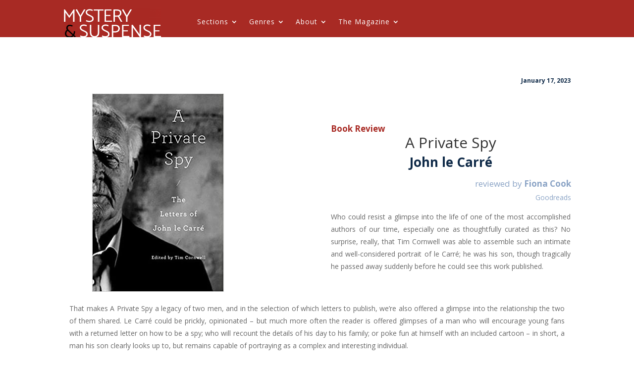

--- FILE ---
content_type: text/html; charset=UTF-8
request_url: https://www.mysteryandsuspense.com/a-private-spy/
body_size: 15284
content:
<!DOCTYPE html>
<html lang="en-US">
<head>
	<meta charset="UTF-8" />
<meta http-equiv="X-UA-Compatible" content="IE=edge">
	<link rel="pingback" href="https://www.mysteryandsuspense.com/xmlrpc.php" />

	<script type="text/javascript">
		document.documentElement.className = 'js';
	</script>
	
	<script>var et_site_url='https://www.mysteryandsuspense.com';var et_post_id='16230';function et_core_page_resource_fallback(a,b){"undefined"===typeof b&&(b=a.sheet.cssRules&&0===a.sheet.cssRules.length);b&&(a.onerror=null,a.onload=null,a.href?a.href=et_site_url+"/?et_core_page_resource="+a.id+et_post_id:a.src&&(a.src=et_site_url+"/?et_core_page_resource="+a.id+et_post_id))}
</script><meta name='robots' content='index, follow, max-image-preview:large, max-snippet:-1, max-video-preview:-1' />

	<!-- This site is optimized with the Yoast SEO plugin v23.7 - https://yoast.com/wordpress/plugins/seo/ -->
	<title>A Private Spy - Mystery and Suspense Magazine</title>
	<link rel="canonical" href="https://www.mysteryandsuspense.com/a-private-spy/" />
	<meta property="og:locale" content="en_US" />
	<meta property="og:type" content="article" />
	<meta property="og:title" content="A Private Spy - Mystery and Suspense Magazine" />
	<meta property="og:description" content="The Letters of John le Carré" />
	<meta property="og:url" content="https://www.mysteryandsuspense.com/a-private-spy/" />
	<meta property="og:site_name" content="Mystery and Suspense Magazine" />
	<meta property="article:publisher" content="https://www.facebook.com/mysteryandsuspensemagazine" />
	<meta property="article:published_time" content="2023-01-17T15:47:00+00:00" />
	<meta property="article:modified_time" content="2023-01-13T04:02:49+00:00" />
	<meta property="og:image" content="https://www.mysteryandsuspense.com/wp-content/uploads/2023/01/A-Private-Spy-Mystery-Non-Fiction.jpg" />
	<meta property="og:image:width" content="266" />
	<meta property="og:image:height" content="400" />
	<meta property="og:image:type" content="image/jpeg" />
	<meta name="author" content="Fiona Cook" />
	<meta name="twitter:card" content="summary_large_image" />
	<meta name="twitter:creator" content="@MandSMagazine" />
	<meta name="twitter:site" content="@MandSMagazine" />
	<script type="application/ld+json" class="yoast-schema-graph">{"@context":"https://schema.org","@graph":[{"@type":"Article","@id":"https://www.mysteryandsuspense.com/a-private-spy/#article","isPartOf":{"@id":"https://www.mysteryandsuspense.com/a-private-spy/"},"author":{"name":"Fiona Cook","@id":"https://www.mysteryandsuspense.com/#/schema/person/7034a19f9283b09e795c21afc2c98adb"},"headline":"A Private Spy","datePublished":"2023-01-17T15:47:00+00:00","dateModified":"2023-01-13T04:02:49+00:00","mainEntityOfPage":{"@id":"https://www.mysteryandsuspense.com/a-private-spy/"},"wordCount":2605,"publisher":{"@id":"https://www.mysteryandsuspense.com/#organization"},"image":{"@id":"https://www.mysteryandsuspense.com/a-private-spy/#primaryimage"},"thumbnailUrl":"https://www.mysteryandsuspense.com/wp-content/uploads/2023/01/A-Private-Spy-Mystery-Non-Fiction.jpg","keywords":["John le Carré"],"articleSection":["Review","Review - Mystery Non-Fiction"],"inLanguage":"en-US"},{"@type":"WebPage","@id":"https://www.mysteryandsuspense.com/a-private-spy/","url":"https://www.mysteryandsuspense.com/a-private-spy/","name":"A Private Spy - Mystery and Suspense Magazine","isPartOf":{"@id":"https://www.mysteryandsuspense.com/#website"},"primaryImageOfPage":{"@id":"https://www.mysteryandsuspense.com/a-private-spy/#primaryimage"},"image":{"@id":"https://www.mysteryandsuspense.com/a-private-spy/#primaryimage"},"thumbnailUrl":"https://www.mysteryandsuspense.com/wp-content/uploads/2023/01/A-Private-Spy-Mystery-Non-Fiction.jpg","datePublished":"2023-01-17T15:47:00+00:00","dateModified":"2023-01-13T04:02:49+00:00","breadcrumb":{"@id":"https://www.mysteryandsuspense.com/a-private-spy/#breadcrumb"},"inLanguage":"en-US","potentialAction":[{"@type":"ReadAction","target":["https://www.mysteryandsuspense.com/a-private-spy/"]}]},{"@type":"ImageObject","inLanguage":"en-US","@id":"https://www.mysteryandsuspense.com/a-private-spy/#primaryimage","url":"https://www.mysteryandsuspense.com/wp-content/uploads/2023/01/A-Private-Spy-Mystery-Non-Fiction.jpg","contentUrl":"https://www.mysteryandsuspense.com/wp-content/uploads/2023/01/A-Private-Spy-Mystery-Non-Fiction.jpg","width":266,"height":400,"caption":"A Private Spy Mystery Non Fiction"},{"@type":"BreadcrumbList","@id":"https://www.mysteryandsuspense.com/a-private-spy/#breadcrumb","itemListElement":[{"@type":"ListItem","position":1,"name":"Home","item":"https://www.mysteryandsuspense.com/"},{"@type":"ListItem","position":2,"name":"A Private Spy"}]},{"@type":"WebSite","@id":"https://www.mysteryandsuspense.com/#website","url":"https://www.mysteryandsuspense.com/","name":"Mystery and Suspense Magazine","description":"The best of mystery, thriller, horror, crime &amp; suspense","publisher":{"@id":"https://www.mysteryandsuspense.com/#organization"},"potentialAction":[{"@type":"SearchAction","target":{"@type":"EntryPoint","urlTemplate":"https://www.mysteryandsuspense.com/?s={search_term_string}"},"query-input":{"@type":"PropertyValueSpecification","valueRequired":true,"valueName":"search_term_string"}}],"inLanguage":"en-US"},{"@type":"Organization","@id":"https://www.mysteryandsuspense.com/#organization","name":"Mystery and Suspense","url":"https://www.mysteryandsuspense.com/","logo":{"@type":"ImageObject","inLanguage":"en-US","@id":"https://www.mysteryandsuspense.com/#/schema/logo/image/","url":"https://www.mysteryandsuspense.com/wp-content/uploads/2020/09/logo3.jpg","contentUrl":"https://www.mysteryandsuspense.com/wp-content/uploads/2020/09/logo3.jpg","width":274,"height":111,"caption":"Mystery and Suspense"},"image":{"@id":"https://www.mysteryandsuspense.com/#/schema/logo/image/"},"sameAs":["https://www.facebook.com/mysteryandsuspensemagazine","https://x.com/MandSMagazine"]},{"@type":"Person","@id":"https://www.mysteryandsuspense.com/#/schema/person/7034a19f9283b09e795c21afc2c98adb","name":"Fiona Cook","image":{"@type":"ImageObject","inLanguage":"en-US","@id":"https://www.mysteryandsuspense.com/#/schema/person/image/","url":"https://secure.gravatar.com/avatar/4735ee8634c5482a42a50fbcb3c9fd1ac377afbf4d1c8941f0eea97892e68805?s=96&d=wp_user_avatar&r=g","contentUrl":"https://secure.gravatar.com/avatar/4735ee8634c5482a42a50fbcb3c9fd1ac377afbf4d1c8941f0eea97892e68805?s=96&d=wp_user_avatar&r=g","caption":"Fiona Cook"},"description":"Fiona has been reading ever since she could reach her parent's bookshelves, and has now moved on to stocking her own. Favorite genres include mystery and procedurals, as well as sci-fi/fantasy, though there's very little she won't at least try. Most days, you can find her on Goodreads.","url":"https://www.mysteryandsuspense.com/author/fiona-cook/"}]}</script>
	<!-- / Yoast SEO plugin. -->


<link rel='dns-prefetch' href='//www.mysteryandsuspense.com' />
<link rel='dns-prefetch' href='//www.googletagmanager.com' />
<link rel='dns-prefetch' href='//fonts.googleapis.com' />
<link rel='dns-prefetch' href='//pagead2.googlesyndication.com' />
<link rel="alternate" type="application/rss+xml" title="Mystery and Suspense Magazine &raquo; Feed" href="https://www.mysteryandsuspense.com/feed/" />
<link rel="alternate" title="oEmbed (JSON)" type="application/json+oembed" href="https://www.mysteryandsuspense.com/wp-json/oembed/1.0/embed?url=https%3A%2F%2Fwww.mysteryandsuspense.com%2Fa-private-spy%2F" />
<link rel="alternate" title="oEmbed (XML)" type="text/xml+oembed" href="https://www.mysteryandsuspense.com/wp-json/oembed/1.0/embed?url=https%3A%2F%2Fwww.mysteryandsuspense.com%2Fa-private-spy%2F&#038;format=xml" />
<style id='wp-img-auto-sizes-contain-inline-css' type='text/css'>
img:is([sizes=auto i],[sizes^="auto," i]){contain-intrinsic-size:3000px 1500px}
/*# sourceURL=wp-img-auto-sizes-contain-inline-css */
</style>
<style id='wp-block-library-inline-css' type='text/css'>
:root{--wp-block-synced-color:#7a00df;--wp-block-synced-color--rgb:122,0,223;--wp-bound-block-color:var(--wp-block-synced-color);--wp-editor-canvas-background:#ddd;--wp-admin-theme-color:#007cba;--wp-admin-theme-color--rgb:0,124,186;--wp-admin-theme-color-darker-10:#006ba1;--wp-admin-theme-color-darker-10--rgb:0,107,160.5;--wp-admin-theme-color-darker-20:#005a87;--wp-admin-theme-color-darker-20--rgb:0,90,135;--wp-admin-border-width-focus:2px}@media (min-resolution:192dpi){:root{--wp-admin-border-width-focus:1.5px}}.wp-element-button{cursor:pointer}:root .has-very-light-gray-background-color{background-color:#eee}:root .has-very-dark-gray-background-color{background-color:#313131}:root .has-very-light-gray-color{color:#eee}:root .has-very-dark-gray-color{color:#313131}:root .has-vivid-green-cyan-to-vivid-cyan-blue-gradient-background{background:linear-gradient(135deg,#00d084,#0693e3)}:root .has-purple-crush-gradient-background{background:linear-gradient(135deg,#34e2e4,#4721fb 50%,#ab1dfe)}:root .has-hazy-dawn-gradient-background{background:linear-gradient(135deg,#faaca8,#dad0ec)}:root .has-subdued-olive-gradient-background{background:linear-gradient(135deg,#fafae1,#67a671)}:root .has-atomic-cream-gradient-background{background:linear-gradient(135deg,#fdd79a,#004a59)}:root .has-nightshade-gradient-background{background:linear-gradient(135deg,#330968,#31cdcf)}:root .has-midnight-gradient-background{background:linear-gradient(135deg,#020381,#2874fc)}:root{--wp--preset--font-size--normal:16px;--wp--preset--font-size--huge:42px}.has-regular-font-size{font-size:1em}.has-larger-font-size{font-size:2.625em}.has-normal-font-size{font-size:var(--wp--preset--font-size--normal)}.has-huge-font-size{font-size:var(--wp--preset--font-size--huge)}.has-text-align-center{text-align:center}.has-text-align-left{text-align:left}.has-text-align-right{text-align:right}.has-fit-text{white-space:nowrap!important}#end-resizable-editor-section{display:none}.aligncenter{clear:both}.items-justified-left{justify-content:flex-start}.items-justified-center{justify-content:center}.items-justified-right{justify-content:flex-end}.items-justified-space-between{justify-content:space-between}.screen-reader-text{border:0;clip-path:inset(50%);height:1px;margin:-1px;overflow:hidden;padding:0;position:absolute;width:1px;word-wrap:normal!important}.screen-reader-text:focus{background-color:#ddd;clip-path:none;color:#444;display:block;font-size:1em;height:auto;left:5px;line-height:normal;padding:15px 23px 14px;text-decoration:none;top:5px;width:auto;z-index:100000}html :where(.has-border-color){border-style:solid}html :where([style*=border-top-color]){border-top-style:solid}html :where([style*=border-right-color]){border-right-style:solid}html :where([style*=border-bottom-color]){border-bottom-style:solid}html :where([style*=border-left-color]){border-left-style:solid}html :where([style*=border-width]){border-style:solid}html :where([style*=border-top-width]){border-top-style:solid}html :where([style*=border-right-width]){border-right-style:solid}html :where([style*=border-bottom-width]){border-bottom-style:solid}html :where([style*=border-left-width]){border-left-style:solid}html :where(img[class*=wp-image-]){height:auto;max-width:100%}:where(figure){margin:0 0 1em}html :where(.is-position-sticky){--wp-admin--admin-bar--position-offset:var(--wp-admin--admin-bar--height,0px)}@media screen and (max-width:600px){html :where(.is-position-sticky){--wp-admin--admin-bar--position-offset:0px}}

/*# sourceURL=wp-block-library-inline-css */
</style><style id='global-styles-inline-css' type='text/css'>
:root{--wp--preset--aspect-ratio--square: 1;--wp--preset--aspect-ratio--4-3: 4/3;--wp--preset--aspect-ratio--3-4: 3/4;--wp--preset--aspect-ratio--3-2: 3/2;--wp--preset--aspect-ratio--2-3: 2/3;--wp--preset--aspect-ratio--16-9: 16/9;--wp--preset--aspect-ratio--9-16: 9/16;--wp--preset--color--black: #000000;--wp--preset--color--cyan-bluish-gray: #abb8c3;--wp--preset--color--white: #ffffff;--wp--preset--color--pale-pink: #f78da7;--wp--preset--color--vivid-red: #cf2e2e;--wp--preset--color--luminous-vivid-orange: #ff6900;--wp--preset--color--luminous-vivid-amber: #fcb900;--wp--preset--color--light-green-cyan: #7bdcb5;--wp--preset--color--vivid-green-cyan: #00d084;--wp--preset--color--pale-cyan-blue: #8ed1fc;--wp--preset--color--vivid-cyan-blue: #0693e3;--wp--preset--color--vivid-purple: #9b51e0;--wp--preset--gradient--vivid-cyan-blue-to-vivid-purple: linear-gradient(135deg,rgb(6,147,227) 0%,rgb(155,81,224) 100%);--wp--preset--gradient--light-green-cyan-to-vivid-green-cyan: linear-gradient(135deg,rgb(122,220,180) 0%,rgb(0,208,130) 100%);--wp--preset--gradient--luminous-vivid-amber-to-luminous-vivid-orange: linear-gradient(135deg,rgb(252,185,0) 0%,rgb(255,105,0) 100%);--wp--preset--gradient--luminous-vivid-orange-to-vivid-red: linear-gradient(135deg,rgb(255,105,0) 0%,rgb(207,46,46) 100%);--wp--preset--gradient--very-light-gray-to-cyan-bluish-gray: linear-gradient(135deg,rgb(238,238,238) 0%,rgb(169,184,195) 100%);--wp--preset--gradient--cool-to-warm-spectrum: linear-gradient(135deg,rgb(74,234,220) 0%,rgb(151,120,209) 20%,rgb(207,42,186) 40%,rgb(238,44,130) 60%,rgb(251,105,98) 80%,rgb(254,248,76) 100%);--wp--preset--gradient--blush-light-purple: linear-gradient(135deg,rgb(255,206,236) 0%,rgb(152,150,240) 100%);--wp--preset--gradient--blush-bordeaux: linear-gradient(135deg,rgb(254,205,165) 0%,rgb(254,45,45) 50%,rgb(107,0,62) 100%);--wp--preset--gradient--luminous-dusk: linear-gradient(135deg,rgb(255,203,112) 0%,rgb(199,81,192) 50%,rgb(65,88,208) 100%);--wp--preset--gradient--pale-ocean: linear-gradient(135deg,rgb(255,245,203) 0%,rgb(182,227,212) 50%,rgb(51,167,181) 100%);--wp--preset--gradient--electric-grass: linear-gradient(135deg,rgb(202,248,128) 0%,rgb(113,206,126) 100%);--wp--preset--gradient--midnight: linear-gradient(135deg,rgb(2,3,129) 0%,rgb(40,116,252) 100%);--wp--preset--font-size--small: 13px;--wp--preset--font-size--medium: 20px;--wp--preset--font-size--large: 36px;--wp--preset--font-size--x-large: 42px;--wp--preset--spacing--20: 0.44rem;--wp--preset--spacing--30: 0.67rem;--wp--preset--spacing--40: 1rem;--wp--preset--spacing--50: 1.5rem;--wp--preset--spacing--60: 2.25rem;--wp--preset--spacing--70: 3.38rem;--wp--preset--spacing--80: 5.06rem;--wp--preset--shadow--natural: 6px 6px 9px rgba(0, 0, 0, 0.2);--wp--preset--shadow--deep: 12px 12px 50px rgba(0, 0, 0, 0.4);--wp--preset--shadow--sharp: 6px 6px 0px rgba(0, 0, 0, 0.2);--wp--preset--shadow--outlined: 6px 6px 0px -3px rgb(255, 255, 255), 6px 6px rgb(0, 0, 0);--wp--preset--shadow--crisp: 6px 6px 0px rgb(0, 0, 0);}:where(.is-layout-flex){gap: 0.5em;}:where(.is-layout-grid){gap: 0.5em;}body .is-layout-flex{display: flex;}.is-layout-flex{flex-wrap: wrap;align-items: center;}.is-layout-flex > :is(*, div){margin: 0;}body .is-layout-grid{display: grid;}.is-layout-grid > :is(*, div){margin: 0;}:where(.wp-block-columns.is-layout-flex){gap: 2em;}:where(.wp-block-columns.is-layout-grid){gap: 2em;}:where(.wp-block-post-template.is-layout-flex){gap: 1.25em;}:where(.wp-block-post-template.is-layout-grid){gap: 1.25em;}.has-black-color{color: var(--wp--preset--color--black) !important;}.has-cyan-bluish-gray-color{color: var(--wp--preset--color--cyan-bluish-gray) !important;}.has-white-color{color: var(--wp--preset--color--white) !important;}.has-pale-pink-color{color: var(--wp--preset--color--pale-pink) !important;}.has-vivid-red-color{color: var(--wp--preset--color--vivid-red) !important;}.has-luminous-vivid-orange-color{color: var(--wp--preset--color--luminous-vivid-orange) !important;}.has-luminous-vivid-amber-color{color: var(--wp--preset--color--luminous-vivid-amber) !important;}.has-light-green-cyan-color{color: var(--wp--preset--color--light-green-cyan) !important;}.has-vivid-green-cyan-color{color: var(--wp--preset--color--vivid-green-cyan) !important;}.has-pale-cyan-blue-color{color: var(--wp--preset--color--pale-cyan-blue) !important;}.has-vivid-cyan-blue-color{color: var(--wp--preset--color--vivid-cyan-blue) !important;}.has-vivid-purple-color{color: var(--wp--preset--color--vivid-purple) !important;}.has-black-background-color{background-color: var(--wp--preset--color--black) !important;}.has-cyan-bluish-gray-background-color{background-color: var(--wp--preset--color--cyan-bluish-gray) !important;}.has-white-background-color{background-color: var(--wp--preset--color--white) !important;}.has-pale-pink-background-color{background-color: var(--wp--preset--color--pale-pink) !important;}.has-vivid-red-background-color{background-color: var(--wp--preset--color--vivid-red) !important;}.has-luminous-vivid-orange-background-color{background-color: var(--wp--preset--color--luminous-vivid-orange) !important;}.has-luminous-vivid-amber-background-color{background-color: var(--wp--preset--color--luminous-vivid-amber) !important;}.has-light-green-cyan-background-color{background-color: var(--wp--preset--color--light-green-cyan) !important;}.has-vivid-green-cyan-background-color{background-color: var(--wp--preset--color--vivid-green-cyan) !important;}.has-pale-cyan-blue-background-color{background-color: var(--wp--preset--color--pale-cyan-blue) !important;}.has-vivid-cyan-blue-background-color{background-color: var(--wp--preset--color--vivid-cyan-blue) !important;}.has-vivid-purple-background-color{background-color: var(--wp--preset--color--vivid-purple) !important;}.has-black-border-color{border-color: var(--wp--preset--color--black) !important;}.has-cyan-bluish-gray-border-color{border-color: var(--wp--preset--color--cyan-bluish-gray) !important;}.has-white-border-color{border-color: var(--wp--preset--color--white) !important;}.has-pale-pink-border-color{border-color: var(--wp--preset--color--pale-pink) !important;}.has-vivid-red-border-color{border-color: var(--wp--preset--color--vivid-red) !important;}.has-luminous-vivid-orange-border-color{border-color: var(--wp--preset--color--luminous-vivid-orange) !important;}.has-luminous-vivid-amber-border-color{border-color: var(--wp--preset--color--luminous-vivid-amber) !important;}.has-light-green-cyan-border-color{border-color: var(--wp--preset--color--light-green-cyan) !important;}.has-vivid-green-cyan-border-color{border-color: var(--wp--preset--color--vivid-green-cyan) !important;}.has-pale-cyan-blue-border-color{border-color: var(--wp--preset--color--pale-cyan-blue) !important;}.has-vivid-cyan-blue-border-color{border-color: var(--wp--preset--color--vivid-cyan-blue) !important;}.has-vivid-purple-border-color{border-color: var(--wp--preset--color--vivid-purple) !important;}.has-vivid-cyan-blue-to-vivid-purple-gradient-background{background: var(--wp--preset--gradient--vivid-cyan-blue-to-vivid-purple) !important;}.has-light-green-cyan-to-vivid-green-cyan-gradient-background{background: var(--wp--preset--gradient--light-green-cyan-to-vivid-green-cyan) !important;}.has-luminous-vivid-amber-to-luminous-vivid-orange-gradient-background{background: var(--wp--preset--gradient--luminous-vivid-amber-to-luminous-vivid-orange) !important;}.has-luminous-vivid-orange-to-vivid-red-gradient-background{background: var(--wp--preset--gradient--luminous-vivid-orange-to-vivid-red) !important;}.has-very-light-gray-to-cyan-bluish-gray-gradient-background{background: var(--wp--preset--gradient--very-light-gray-to-cyan-bluish-gray) !important;}.has-cool-to-warm-spectrum-gradient-background{background: var(--wp--preset--gradient--cool-to-warm-spectrum) !important;}.has-blush-light-purple-gradient-background{background: var(--wp--preset--gradient--blush-light-purple) !important;}.has-blush-bordeaux-gradient-background{background: var(--wp--preset--gradient--blush-bordeaux) !important;}.has-luminous-dusk-gradient-background{background: var(--wp--preset--gradient--luminous-dusk) !important;}.has-pale-ocean-gradient-background{background: var(--wp--preset--gradient--pale-ocean) !important;}.has-electric-grass-gradient-background{background: var(--wp--preset--gradient--electric-grass) !important;}.has-midnight-gradient-background{background: var(--wp--preset--gradient--midnight) !important;}.has-small-font-size{font-size: var(--wp--preset--font-size--small) !important;}.has-medium-font-size{font-size: var(--wp--preset--font-size--medium) !important;}.has-large-font-size{font-size: var(--wp--preset--font-size--large) !important;}.has-x-large-font-size{font-size: var(--wp--preset--font-size--x-large) !important;}
/*# sourceURL=global-styles-inline-css */
</style>

<style id='classic-theme-styles-inline-css' type='text/css'>
/*! This file is auto-generated */
.wp-block-button__link{color:#fff;background-color:#32373c;border-radius:9999px;box-shadow:none;text-decoration:none;padding:calc(.667em + 2px) calc(1.333em + 2px);font-size:1.125em}.wp-block-file__button{background:#32373c;color:#fff;text-decoration:none}
/*# sourceURL=/wp-includes/css/classic-themes.min.css */
</style>
<link rel='stylesheet' id='wpacu-combined-google-fonts-css' href='https://fonts.googleapis.com/css?family=Cardo:700,italic,regular|Open+Sans:300,300italic,400,400italic,600,600italic,700,700italic,800,800italic&amp;subset=latin,latin-ext' type='text/css' media='all' />
<link rel='stylesheet' id='divi-style-css' href='https://www.mysteryandsuspense.com/wp-content/cache/asset-cleanup/css/item/divi__style-css-v3b06bd72227393fa030468af3a1272b6db404f9f.css' type='text/css' media='all' />
<link rel='stylesheet' id='wpforms-choicesjs-css' href='https://www.mysteryandsuspense.com/wp-content/plugins/wpforms-lite/assets/css/integrations/divi/choices.min.css?ver=10.2.0' type='text/css' media='all' />
<script type="text/javascript" src="https://www.mysteryandsuspense.com/wp-includes/js/jquery/jquery.min.js?ver=3.7.1" id="jquery-core-js"></script>
<script type="text/javascript" src="https://www.mysteryandsuspense.com/wp-includes/js/jquery/jquery-migrate.min.js?ver=3.4.1" id="jquery-migrate-js"></script>

<!-- Google tag (gtag.js) snippet added by Site Kit -->
<!-- Google Analytics snippet added by Site Kit -->
<script type="text/javascript" src="https://www.googletagmanager.com/gtag/js?id=GT-MQPPCDM" id="google_gtagjs-js" async></script>
<script type="text/javascript" id="google_gtagjs-js-after">
/* <![CDATA[ */
window.dataLayer = window.dataLayer || [];function gtag(){dataLayer.push(arguments);}
gtag("set","linker",{"domains":["www.mysteryandsuspense.com"]});
gtag("js", new Date());
gtag("set", "developer_id.dZTNiMT", true);
gtag("config", "GT-MQPPCDM");
//# sourceURL=google_gtagjs-js-after
/* ]]> */
</script>
<link rel="https://api.w.org/" href="https://www.mysteryandsuspense.com/wp-json/" /><link rel="alternate" title="JSON" type="application/json" href="https://www.mysteryandsuspense.com/wp-json/wp/v2/posts/16230" /><link rel='shortlink' href='https://www.mysteryandsuspense.com/?p=16230' />
<meta name="viewport" content="width=device-width, initial-scale=1.0, maximum-scale=1.0, user-scalable=0" /><link rel="preload" href="https://www.mysteryandsuspense.com/wp-content/themes/Divi/core/admin/fonts/modules.ttf" as="font" crossorigin="anonymous">
<!-- Google AdSense meta tags added by Site Kit -->
<meta name="google-adsense-platform-account" content="ca-host-pub-2644536267352236">
<meta name="google-adsense-platform-domain" content="sitekit.withgoogle.com">
<!-- End Google AdSense meta tags added by Site Kit -->

<!-- Google Tag Manager snippet added by Site Kit -->
<script type="text/javascript">
/* <![CDATA[ */

			( function( w, d, s, l, i ) {
				w[l] = w[l] || [];
				w[l].push( {'gtm.start': new Date().getTime(), event: 'gtm.js'} );
				var f = d.getElementsByTagName( s )[0],
					j = d.createElement( s ), dl = l != 'dataLayer' ? '&l=' + l : '';
				j.async = true;
				j.src = 'https://www.googletagmanager.com/gtm.js?id=' + i + dl;
				f.parentNode.insertBefore( j, f );
			} )( window, document, 'script', 'dataLayer', 'GTM-WFJPCT8' );
			
/* ]]> */
</script>

<!-- End Google Tag Manager snippet added by Site Kit -->

<!-- Google AdSense snippet added by Site Kit -->
<script type="text/javascript" async="async" src="https://pagead2.googlesyndication.com/pagead/js/adsbygoogle.js?client=ca-pub-9319270416681197&amp;host=ca-host-pub-2644536267352236" crossorigin="anonymous"></script>

<!-- End Google AdSense snippet added by Site Kit -->
<script>
(function($) { 
    function setup_collapsible_submenus() {
        // mobile menu
        $('.mobile_nav .menu-item-has-children > a').after('<span class="menu-closed"></span>');
        $('.mobile_nav .menu-item-has-children > a').each(function() {
            $(this).next().next('.sub-menu').toggleClass('hide',1000);
        });
        $('.mobile_nav .menu-item-has-children > a + span').on('click', function(event) {
            event.preventDefault();
            $(this).toggleClass('menu-open');
            $(this).next('.sub-menu').toggleClass('hide',1000);
        });
    }
    $(window).load(function() {
        setTimeout(function() {
            setup_collapsible_submenus();
        }, 700);
    });
})(jQuery);
</script><link rel="icon" href="https://www.mysteryandsuspense.com/wp-content/uploads/2020/09/cropped-flavicon-150x150.jpg" sizes="32x32" />
<link rel="icon" href="https://www.mysteryandsuspense.com/wp-content/uploads/2020/09/cropped-flavicon-300x300.jpg" sizes="192x192" />
<link rel="apple-touch-icon" href="https://www.mysteryandsuspense.com/wp-content/uploads/2020/09/cropped-flavicon-300x300.jpg" />
<meta name="msapplication-TileImage" content="https://www.mysteryandsuspense.com/wp-content/uploads/2020/09/cropped-flavicon-300x300.jpg" />
<link rel="stylesheet" id="et-core-unified-tb-222-tb-133-16230-cached-inline-styles" href="https://www.mysteryandsuspense.com/wp-content/et-cache/16230/et-core-unified-tb-222-tb-133-16230-17676110235562.min.css" onerror="et_core_page_resource_fallback(this, true)" onload="et_core_page_resource_fallback(this)" /><style  type='text/css'  data-wpacu-inline-css-file='1'>
#page-container .mobile_nav li ul.hide{display:none!important}#page-container .mobile_nav .menu-item-has-children{position:relative}#page-container .mobile_nav .menu-item-has-children &gt;a{background:transparent}#page-container .mobile_nav .menu-item-has-children &gt;a+span{position:absolute;right:0;top:0;padding:10px 20px;font-size:20px;font-weight:700;cursor:pointer;z-index:3}#page-container span.menu-closed:before{content:"4c";display:block;color:#000;font-size:16px;font-family:ETmodules}#page-container span.menu-closed.menu-open:before{content:"4d"}
</style><style id="wpforms-css-vars-root">
				:root {
					--wpforms-field-border-radius: 3px;
--wpforms-field-border-style: solid;
--wpforms-field-border-size: 1px;
--wpforms-field-background-color: #ffffff;
--wpforms-field-border-color: rgba( 0, 0, 0, 0.25 );
--wpforms-field-border-color-spare: rgba( 0, 0, 0, 0.25 );
--wpforms-field-text-color: rgba( 0, 0, 0, 0.7 );
--wpforms-field-menu-color: #ffffff;
--wpforms-label-color: rgba( 0, 0, 0, 0.85 );
--wpforms-label-sublabel-color: rgba( 0, 0, 0, 0.55 );
--wpforms-label-error-color: #d63637;
--wpforms-button-border-radius: 3px;
--wpforms-button-border-style: none;
--wpforms-button-border-size: 1px;
--wpforms-button-background-color: #066aab;
--wpforms-button-border-color: #066aab;
--wpforms-button-text-color: #ffffff;
--wpforms-page-break-color: #066aab;
--wpforms-background-image: none;
--wpforms-background-position: center center;
--wpforms-background-repeat: no-repeat;
--wpforms-background-size: cover;
--wpforms-background-width: 100px;
--wpforms-background-height: 100px;
--wpforms-background-color: rgba( 0, 0, 0, 0 );
--wpforms-background-url: none;
--wpforms-container-padding: 0px;
--wpforms-container-border-style: none;
--wpforms-container-border-width: 1px;
--wpforms-container-border-color: #000000;
--wpforms-container-border-radius: 3px;
--wpforms-field-size-input-height: 43px;
--wpforms-field-size-input-spacing: 15px;
--wpforms-field-size-font-size: 16px;
--wpforms-field-size-line-height: 19px;
--wpforms-field-size-padding-h: 14px;
--wpforms-field-size-checkbox-size: 16px;
--wpforms-field-size-sublabel-spacing: 5px;
--wpforms-field-size-icon-size: 1;
--wpforms-label-size-font-size: 16px;
--wpforms-label-size-line-height: 19px;
--wpforms-label-size-sublabel-font-size: 14px;
--wpforms-label-size-sublabel-line-height: 17px;
--wpforms-button-size-font-size: 17px;
--wpforms-button-size-height: 41px;
--wpforms-button-size-padding-h: 15px;
--wpforms-button-size-margin-top: 10px;
--wpforms-container-shadow-size-box-shadow: none;

				}
			</style><link rel='stylesheet' id='mediaelement-css' href='https://www.mysteryandsuspense.com/wp-includes/js/mediaelement/mediaelementplayer-legacy.min.css?ver=4.2.17' type='text/css' media='all' />
<link rel='stylesheet' id='wp-mediaelement-css' href='https://www.mysteryandsuspense.com/wp-includes/js/mediaelement/wp-mediaelement.min.css?ver=6.9' type='text/css' media='all' />
</head>
<body class="wp-singular post-template-default single single-post postid-16230 single-format-standard wp-theme-Divi et-tb-has-template et-tb-has-header et-tb-has-footer et_pb_button_helper_class et_cover_background et_pb_gutter linux et_pb_gutters3 et_pb_pagebuilder_layout et_no_sidebar et_divi_theme et-db et_minified_js et_minified_css">
	<div id="page-container">
<div id="et-boc" class="et-boc">
			
		<header class="et-l et-l--header">
			<div class="et_builder_inner_content et_pb_gutters3"><div class="et_pb_section et_pb_section_0_tb_header et_pb_with_background et_section_regular" >
				
				
				
				
					<div class="et_pb_row et_pb_row_0_tb_header et_pb_row--with-menu">
				<div class="et_pb_column et_pb_column_1_4 et_pb_column_0_tb_header  et_pb_css_mix_blend_mode_passthrough">
				
				
				<div class="et_pb_module et_pb_image et_pb_image_0_tb_header">
				
				
				<a href="/home/"><span class="et_pb_image_wrap "><img decoding="async" width="395" height="120" src="https://www.mysteryandsuspense.com/wp-content/uploads/2020/12/Mystery-and-Suspense.png" alt="Mystery and Suspense Magazine" title="Mystery and Suspense Magazine" srcset="https://www.mysteryandsuspense.com/wp-content/uploads/2020/12/Mystery-and-Suspense.png 395w, https://www.mysteryandsuspense.com/wp-content/uploads/2020/12/Mystery-and-Suspense-300x91.png 300w" sizes="(max-width: 395px) 100vw, 395px" class="wp-image-3319" /></span></a>
			</div>
			</div> <!-- .et_pb_column --><div class="et_pb_column et_pb_column_3_4 et_pb_column_1_tb_header  et_pb_css_mix_blend_mode_passthrough et-last-child et_pb_column--with-menu">
				
				
				<div class="et_pb_module et_pb_menu et_pb_menu_0_tb_header et_pb_bg_layout_light  et_pb_text_align_left et_dropdown_animation_fade et_pb_menu--without-logo et_pb_menu--style-left_aligned">
					
					
					<div class="et_pb_menu_inner_container clearfix">
						
						<div class="et_pb_menu__wrap">
							<div class="et_pb_menu__menu">
								<nav class="et-menu-nav"><ul id="menu-primary" class="et-menu nav"><li class="et_pb_menu_page_id-5522 menu-item menu-item-type-custom menu-item-object-custom menu-item-has-children menu-item-5522"><a href="#">Sections</a>
<ul class="sub-menu">
	<li class="et_pb_menu_page_id-530 menu-item menu-item-type-post_type menu-item-object-page menu-item-535"><a href="https://www.mysteryandsuspense.com/features/">Features</a></li>
	<li class="et_pb_menu_page_id-71 menu-item menu-item-type-post_type menu-item-object-page menu-item-97"><a href="https://www.mysteryandsuspense.com/interviews/">Interviews</a></li>
	<li class="et_pb_menu_page_id-73 menu-item menu-item-type-post_type menu-item-object-page menu-item-99"><a href="https://www.mysteryandsuspense.com/reviews/">Reviews</a></li>
	<li class="et_pb_menu_page_id-9360 menu-item menu-item-type-post_type menu-item-object-page menu-item-9439"><a href="https://www.mysteryandsuspense.com/subgenres/">Topics</a></li>
</ul>
</li>
<li class="et_pb_menu_page_id-4980 menu-item menu-item-type-custom menu-item-object-custom menu-item-has-children menu-item-4980"><a href="#">Genres</a>
<ul class="sub-menu">
	<li class="et_pb_menu_page_id-4967 menu-item menu-item-type-post_type menu-item-object-page menu-item-4982"><a href="https://www.mysteryandsuspense.com/mysteries/">Mysteries</a></li>
	<li class="et_pb_menu_page_id-4959 menu-item menu-item-type-post_type menu-item-object-page menu-item-4983"><a href="https://www.mysteryandsuspense.com/thrillers/">Thrillers</a></li>
	<li class="et_pb_menu_page_id-4974 menu-item menu-item-type-post_type menu-item-object-page menu-item-4981"><a href="https://www.mysteryandsuspense.com/crime/">Crime</a></li>
	<li class="et_pb_menu_page_id-4945 menu-item menu-item-type-post_type menu-item-object-page menu-item-4984"><a href="https://www.mysteryandsuspense.com/horror/">Horror</a></li>
	<li class="et_pb_menu_page_id-4089 menu-item menu-item-type-post_type menu-item-object-page menu-item-4985"><a href="https://www.mysteryandsuspense.com/suspense/">Suspense</a></li>
</ul>
</li>
<li class="et_pb_menu_page_id-5503 menu-item menu-item-type-custom menu-item-object-custom menu-item-has-children menu-item-5503"><a href="/about/">About</a>
<ul class="sub-menu">
	<li class="et_pb_menu_page_id-75 menu-item menu-item-type-post_type menu-item-object-page menu-item-94"><a href="https://www.mysteryandsuspense.com/about/">About Us</a></li>
	<li class="et_pb_menu_page_id-79 menu-item menu-item-type-post_type menu-item-object-page menu-item-95"><a href="https://www.mysteryandsuspense.com/contact-us/">Contact Us</a></li>
</ul>
</li>
<li class="et_pb_menu_page_id-5504 menu-item menu-item-type-custom menu-item-object-custom menu-item-has-children menu-item-5504"><a href="/archives/">The Magazine</a>
<ul class="sub-menu">
	<li class="call-to-action et_pb_menu_page_id-5509 menu-item menu-item-type-custom menu-item-object-custom menu-item-5509"><a href="https://www.mysteryandsuspense.com/wp-content/uploads/2024/06/Summer2024.pdf">Current Issue</a></li>
	<li class="et_pb_menu_page_id-10322 menu-item menu-item-type-post_type menu-item-object-post menu-item-10326"><a href="https://www.mysteryandsuspense.com/archives/">Archives</a></li>
	<li class="et_pb_menu_page_id-5493 menu-item menu-item-type-post_type menu-item-object-page menu-item-5506"><a href="https://www.mysteryandsuspense.com/advertise/">Advertise</a></li>
</ul>
</li>
</ul></nav>
							</div>
							
							
							<div class="et_mobile_nav_menu">
				<div class="mobile_nav closed">
					<span class="mobile_menu_bar"></span>
				</div>
			</div>
						</div>
						
					</div>
				</div>
			</div> <!-- .et_pb_column -->
				
				
			</div> <!-- .et_pb_row -->
				
				
			</div> <!-- .et_pb_section -->		</div><!-- .et_builder_inner_content -->
	</header><!-- .et-l -->
	<div id="et-main-area">
	
<div id="main-content">
		<div class="container">
		<div id="content-area" class="clearfix">
			<div id="left-area">
											<article id="post-16230" class="et_pb_post post-16230 post type-post status-publish format-standard has-post-thumbnail hentry category-review category-review-mystery-non-fiction tag-john-le-carre">
					
					<div class="entry-content">
					<div class="et-l et-l--post">
			<div class="et_builder_inner_content et_pb_gutters3">
		<div class="et_pb_section et_pb_section_0 et_section_regular" >
				
				
				
				
					<div class="et_pb_row et_pb_row_0">
				<div class="et_pb_column et_pb_column_1_2 et_pb_column_0  et_pb_css_mix_blend_mode_passthrough">
				
				
				<div class="et_pb_module et_pb_image et_pb_image_0">
				
				
				<a href="https://amzn.to/3CKLW6V"><span class="et_pb_image_wrap "><img fetchpriority="high" decoding="async" width="266" height="400" src="https://www.mysteryandsuspense.com/wp-content/uploads/2023/01/A-Private-Spy-Mystery-Non-Fiction.jpg" alt="A Private Spy" title="A Private Spy" srcset="https://www.mysteryandsuspense.com/wp-content/uploads/2023/01/A-Private-Spy-Mystery-Non-Fiction.jpg 266w, https://www.mysteryandsuspense.com/wp-content/uploads/2023/01/A-Private-Spy-Mystery-Non-Fiction-200x300.jpg 200w" sizes="(max-width: 266px) 100vw, 266px" class="wp-image-16231" /></span></a>
			</div>
			</div> <!-- .et_pb_column --><div class="et_pb_column et_pb_column_1_2 et_pb_column_1  et_pb_css_mix_blend_mode_passthrough et-last-child">
				
				
				<div class="et_pb_module et_pb_text et_pb_text_0 et_animated  et_pb_text_align_right et_pb_bg_layout_light">
				
				
				<div class="et_pb_text_inner">January 17, 2023</div>
			</div> <!-- .et_pb_text --><div class="et_pb_module et_pb_text et_pb_text_1 et_animated  et_pb_text_align_left et_pb_bg_layout_light">
				
				
				<div class="et_pb_text_inner"><strong>Book Review</strong></div>
			</div> <!-- .et_pb_text --><div class="et_pb_module et_pb_text et_pb_text_2 et_animated  et_pb_text_align_center et_pb_bg_layout_light">
				
				
				<div class="et_pb_text_inner"><h1>A Private Spy</h1></div>
			</div> <!-- .et_pb_text --><div class="et_pb_module et_pb_text et_pb_text_3 et_animated  et_pb_text_align_center et_pb_bg_layout_light">
				
				
				<div class="et_pb_text_inner"><h2><a href="https://www.mysteryandsuspense.com/tag/john-le-carre/">John le Carré</a></h2></div>
			</div> <!-- .et_pb_text --><div class="et_pb_module et_pb_text et_pb_text_4 et_animated  et_pb_text_align_right et_pb_bg_layout_light">
				
				
				<div class="et_pb_text_inner">reviewed by <strong>Fiona Cook</strong></div>
			</div> <!-- .et_pb_text --><div class="et_pb_module et_pb_text et_pb_text_5 et_animated  et_pb_text_align_right et_pb_bg_layout_light">
				
				
				<div class="et_pb_text_inner"><h6><a href="https://www.goodreads.com/user/show/5460316-fiona" title="Goodreads">&nbsp;Goodreads</a></h6></div>
			</div> <!-- .et_pb_text --><div class="et_pb_module et_pb_text et_pb_text_6  et_pb_text_align_justified et_pb_bg_layout_light">
				
				
				<div class="et_pb_text_inner"><p>Who could resist a glimpse into the life of one of the most accomplished authors of our time, especially one as thoughtfully curated as this? No surprise, really, that Tim Cornwell was able to assemble such an intimate and well-considered portrait of le Carré; he was his son, though tragically he passed away suddenly before he could see this work published.</p></div>
			</div> <!-- .et_pb_text -->
			</div> <!-- .et_pb_column -->
				
				
			</div> <!-- .et_pb_row --><div class="et_pb_row et_pb_row_1">
				<div class="et_pb_column et_pb_column_4_4 et_pb_column_2  et_pb_css_mix_blend_mode_passthrough et-last-child">
				
				
				<div class="et_pb_module et_pb_text et_pb_text_7  et_pb_text_align_justified et_pb_bg_layout_light">
				
				
				<div class="et_pb_text_inner"><p>That makes A Private Spy a legacy of two men, and in the selection of which letters to publish, we’re also offered a glimpse into the relationship the two of them shared. Le Carré could be prickly, opinionated – but much more often the reader is offered glimpses of a man who will encourage young fans with a returned letter on how to be a spy; who will recount the details of his day to his family; or poke fun at himself with an included cartoon &#8211; in short, a man his son clearly looks up to, but remains capable of portraying as a complex and interesting individual.</p>
<p>Laid out in chronological order, with context frequently provided by Tim to bridge the gaps between each missive, the letters are grouped according to the publication of John le Carré’s novels. It’s an enormous timeline, beginning as it does with a letter written in 1945, when the author was just 13, and progressing all the way to mere weeks before his death in December 2020. So it’s a lifetime of correspondence here, and a lifetime accompanied by travel, secrets, and a clearly constant desire for experience through his own eyes, the better to see for himself the world he would go on to portray in his novels.</p>
<p>I found it an absolutely fascinating read, one even passing fans of le Carré’s work should be delighted by. And for those less familiar, I would recommend it just as highly – the man had an incredible way of viewing the world, and an ability to make his point and reasoning succinctly clear. A Private Spy is a remarkable and valuable insight into a man the writing world is poorer without.   </p></div>
			</div> <!-- .et_pb_text -->
			</div> <!-- .et_pb_column -->
				
				
			</div> <!-- .et_pb_row --><div class="et_pb_row et_pb_row_2">
				<div class="et_pb_column et_pb_column_3_4 et_pb_column_3  et_pb_css_mix_blend_mode_passthrough">
				
				
				<div class="et_pb_module et_pb_text et_pb_text_8  et_pb_text_align_right et_pb_bg_layout_light">
				
				
				<div class="et_pb_text_inner"><strong> <i>A Private Spy</i> available at: </strong></div>
			</div> <!-- .et_pb_text -->
			</div> <!-- .et_pb_column --><div class="et_pb_column et_pb_column_1_4 et_pb_column_4  et_pb_css_mix_blend_mode_passthrough et-last-child">
				
				
				<div class="et_pb_button_module_wrapper et_pb_button_0_wrapper et_pb_button_alignment_right et_pb_module ">
				<a class="et_pb_button et_pb_button_0 et_pb_bg_layout_light" href="https://amzn.to/3CKLW6V">Amazon</a>
			</div>
			</div> <!-- .et_pb_column -->
				
				
			</div> <!-- .et_pb_row --><div class="et_pb_row et_pb_row_3">
				<div class="et_pb_column et_pb_column_4_4 et_pb_column_5  et_pb_css_mix_blend_mode_passthrough et-last-child">
				
				
				<div class="et_pb_module et_pb_text et_pb_text_9 et_animated  et_pb_text_align_center et_pb_bg_layout_light">
				
				
				<div class="et_pb_text_inner"><h2>Spy Thrillers</h2></div>
			</div> <!-- .et_pb_text -->
			</div> <!-- .et_pb_column -->
				
				
			</div> <!-- .et_pb_row --><div class="et_pb_row et_pb_row_4">
				<div class="et_pb_column et_pb_column_1_6 et_pb_column_6  et_pb_css_mix_blend_mode_passthrough">
				
				
				<div class="et_pb_module et_pb_blog_0 et_pb_posts et_pb_bg_layout_light ">
				
				
				<div class="et_pb_ajax_pagination_container">
					
			<article id="post-24175" class="et_pb_post clearfix et_pb_blog_item_0_0 post-24175 post type-post status-publish format-standard has-post-thumbnail hentry category-review category-review-spy-thriller tag-rob-hart">

				<a href="https://www.mysteryandsuspense.com/the-medusa-protocol/" class="entry-featured-image-url"><img loading="lazy" decoding="async" src="https://www.mysteryandsuspense.com/wp-content/uploads/2025/06/The-Medusa-Protocol.jpg" alt="The Medusa Protocol" class="" width="1080" height="675" /></a>
														<h6 class="entry-title"><a href="https://www.mysteryandsuspense.com/the-medusa-protocol/">The Medusa Protocol</a></h6>
				
					<div class="post-content"><div class="post-content-inner et_multi_view_hidden"></div></div>			
			</article> <!-- .et_pb_post -->
				
				</div>
				</div> <!-- .et_pb_posts --> 
			</div> <!-- .et_pb_column --><div class="et_pb_column et_pb_column_1_6 et_pb_column_7  et_pb_css_mix_blend_mode_passthrough">
				
				
				<div class="et_pb_module et_pb_blog_1 et_pb_posts et_pb_bg_layout_light ">
				
				
				<div class="et_pb_ajax_pagination_container">
					
			<article id="post-23667" class="et_pb_post clearfix et_pb_blog_item_1_0 post-23667 post type-post status-publish format-standard has-post-thumbnail hentry category-review category-review-spy-thriller tag-tess-gerritsen">

				<a href="https://www.mysteryandsuspense.com/the-summer-guests/" class="entry-featured-image-url"><img loading="lazy" decoding="async" src="https://www.mysteryandsuspense.com/wp-content/uploads/2025/03/The-Summer-Guests-Gerritsen.jpg" alt="The Summer Guests" class="" width="1080" height="675" /></a>
														<h6 class="entry-title"><a href="https://www.mysteryandsuspense.com/the-summer-guests/">The Summer Guests</a></h6>
				
					<div class="post-content"><div class="post-content-inner et_multi_view_hidden"></div></div>			
			</article> <!-- .et_pb_post -->
				
				</div>
				</div> <!-- .et_pb_posts --> 
			</div> <!-- .et_pb_column --><div class="et_pb_column et_pb_column_1_6 et_pb_column_8  et_pb_css_mix_blend_mode_passthrough">
				
				
				<div class="et_pb_module et_pb_blog_2 et_pb_posts et_pb_bg_layout_light ">
				
				
				<div class="et_pb_ajax_pagination_container">
					
			<article id="post-23537" class="et_pb_post clearfix et_pb_blog_item_2_0 post-23537 post type-post status-publish format-standard has-post-thumbnail hentry category-review category-review-spy-thriller tag-deanna-raybourn">

				<a href="https://www.mysteryandsuspense.com/kills-well-with-others/" class="entry-featured-image-url"><img loading="lazy" decoding="async" src="https://www.mysteryandsuspense.com/wp-content/uploads/2025/03/Kills-Well-with-Others.jpg" alt="Kills Well with Others" class="" width="1080" height="675" /></a>
														<h6 class="entry-title"><a href="https://www.mysteryandsuspense.com/kills-well-with-others/">Kills Well with Others</a></h6>
				
					<div class="post-content"><div class="post-content-inner et_multi_view_hidden"></div></div>			
			</article> <!-- .et_pb_post -->
				
				</div>
				</div> <!-- .et_pb_posts --> 
			</div> <!-- .et_pb_column --><div class="et_pb_column et_pb_column_1_6 et_pb_column_9  et_pb_css_mix_blend_mode_passthrough">
				
				
				<div class="et_pb_module et_pb_blog_3 et_pb_posts et_pb_bg_layout_light ">
				
				
				<div class="et_pb_ajax_pagination_container">
					
			<article id="post-23045" class="et_pb_post clearfix et_pb_blog_item_3_0 post-23045 post type-post status-publish format-standard has-post-thumbnail hentry category-review category-review-spy-thriller tag-michael-idov">

				<a href="https://www.mysteryandsuspense.com/the-collaborators/" class="entry-featured-image-url"><img loading="lazy" decoding="async" src="https://www.mysteryandsuspense.com/wp-content/uploads/2024/11/The-Collaborators-Idov.jpg" alt="The Collaborators" class="" width="1080" height="675" /></a>
														<h6 class="entry-title"><a href="https://www.mysteryandsuspense.com/the-collaborators/">The Collaborators</a></h6>
				
					<div class="post-content"><div class="post-content-inner et_multi_view_hidden"></div></div>			
			</article> <!-- .et_pb_post -->
				
				</div>
				</div> <!-- .et_pb_posts --> 
			</div> <!-- .et_pb_column --><div class="et_pb_column et_pb_column_1_6 et_pb_column_10  et_pb_css_mix_blend_mode_passthrough">
				
				
				<div class="et_pb_module et_pb_blog_4 et_pb_posts et_pb_bg_layout_light ">
				
				
				<div class="et_pb_ajax_pagination_container">
					
			<article id="post-22225" class="et_pb_post clearfix et_pb_blog_item_4_0 post-22225 post type-post status-publish format-standard has-post-thumbnail hentry category-review category-review-spy-thriller tag-daniel-silva">

				<a href="https://www.mysteryandsuspense.com/a-death-in-cornwall/" class="entry-featured-image-url"><img loading="lazy" decoding="async" src="https://www.mysteryandsuspense.com/wp-content/uploads/2024/07/A-Death-in-Cornwall-Silva.jpg" alt="A Death in Cornwall" class="" width="1080" height="675" /></a>
														<h6 class="entry-title"><a href="https://www.mysteryandsuspense.com/a-death-in-cornwall/">A Death in Cornwall</a></h6>
				
					<div class="post-content"><div class="post-content-inner et_multi_view_hidden"></div></div>			
			</article> <!-- .et_pb_post -->
				
				</div>
				</div> <!-- .et_pb_posts --> 
			</div> <!-- .et_pb_column --><div class="et_pb_column et_pb_column_1_6 et_pb_column_11  et_pb_css_mix_blend_mode_passthrough et-last-child">
				
				
				<div class="et_pb_module et_pb_blog_5 et_pb_posts et_pb_bg_layout_light ">
				
				
				<div class="et_pb_ajax_pagination_container">
					
			<article id="post-21090" class="et_pb_post clearfix et_pb_blog_item_5_0 post-21090 post type-post status-publish format-standard has-post-thumbnail hentry category-review category-review-spy-thriller tag-mark-greaney">

				<a href="https://www.mysteryandsuspense.com/the-chaos-agent/" class="entry-featured-image-url"><img loading="lazy" decoding="async" src="https://www.mysteryandsuspense.com/wp-content/uploads/2024/02/The-Chaos-Agent-Greaney.jpg" alt="The Chaos Agent" class="" width="1080" height="675" /></a>
														<h6 class="entry-title"><a href="https://www.mysteryandsuspense.com/the-chaos-agent/">The Chaos Agent</a></h6>
				
					<div class="post-content"><div class="post-content-inner et_multi_view_hidden"></div></div>			
			</article> <!-- .et_pb_post -->
				
				</div>
				</div> <!-- .et_pb_posts --> 
			</div> <!-- .et_pb_column -->
				
				
			</div> <!-- .et_pb_row -->
				
				
			</div> <!-- .et_pb_section --><div class="et_pb_section et_pb_section_1 et_clickable et_pb_with_background et_section_regular" >
				
				
				
				
					<div class="et_pb_row et_pb_row_5">
				<div class="et_pb_column et_pb_column_4_4 et_pb_column_12  et_pb_css_mix_blend_mode_passthrough et-last-child">
				
				
				<div class="et_pb_module et_pb_text et_pb_text_10  et_pb_text_align_left et_pb_bg_layout_light">
				
				
				<div class="et_pb_text_inner"><p style="text-align: center;">advertisement</p></div>
			</div> <!-- .et_pb_text -->
			</div> <!-- .et_pb_column -->
				
				
			</div> <!-- .et_pb_row --><div class="et_pb_row et_pb_row_6">
				<div class="et_pb_column et_pb_column_1_3 et_pb_column_13  et_pb_css_mix_blend_mode_passthrough">
				
				
				<div class="et_pb_module et_pb_code et_pb_code_0">
				
				
				<div class="et_pb_code_inner"><a href="https://www.kqzyfj.com/click-100488735-14512694" target="_top" rel="noopener">
<img loading="lazy" decoding="async" src="https://www.tqlkg.com/image-100488735-14512694" width="251" height="250" alt="" border="0"/></a></div>
			</div> <!-- .et_pb_code -->
			</div> <!-- .et_pb_column --><div class="et_pb_column et_pb_column_1_3 et_pb_column_14  et_pb_css_mix_blend_mode_passthrough">
				
				
				<div class="et_pb_module et_pb_code et_pb_code_1">
				
				
				<div class="et_pb_code_inner"><a href="https://www.kqzyfj.com/click-100488735-14512687" target="_top" rel="noopener">
<img loading="lazy" decoding="async" src="https://www.ftjcfx.com/image-100488735-14512687" width="250" height="250" alt="" border="0"/></a></div>
			</div> <!-- .et_pb_code -->
			</div> <!-- .et_pb_column --><div class="et_pb_column et_pb_column_1_3 et_pb_column_15  et_pb_css_mix_blend_mode_passthrough et-last-child">
				
				
				<div class="et_pb_module et_pb_code et_pb_code_2">
				
				
				<div class="et_pb_code_inner"><a href="https://www.anrdoezrs.net/click-100488735-10827440" target="_top" rel="noopener">
<img loading="lazy" decoding="async" src="https://www.tqlkg.com/image-100488735-10827440" width="250" height="250" alt="Ebooks.com - Save time and money!" border="0"/></a></div>
			</div> <!-- .et_pb_code -->
			</div> <!-- .et_pb_column -->
				
				
			</div> <!-- .et_pb_row -->
				
				
			</div> <!-- .et_pb_section --><div class="et_pb_section et_pb_section_2 et_section_regular" >
				
				
				
				
					<div class="et_pb_row et_pb_row_7">
				<div class="et_pb_column et_pb_column_4_4 et_pb_column_16  et_pb_css_mix_blend_mode_passthrough et-last-child">
				
				
				<div class="et_pb_module et_pb_text et_pb_text_11 et_animated  et_pb_text_align_center et_pb_bg_layout_light">
				
				
				<div class="et_pb_text_inner"><h2>Spy Features</h2></div>
			</div> <!-- .et_pb_text --><div class="et_pb_with_border et_pb_module et_pb_blog_6 et_pb_blog_grid_wrapper et_pb_bg_layout_light">
					<div class="et_pb_blog_grid clearfix  et_pb_text_align_center">
					
					
					<div class="et_pb_ajax_pagination_container">
						<div class="et_pb_salvattore_content" data-columns>
			<article id="post-18929" class="et_pb_post clearfix et_pb_blog_item_6_0 post-18929 post type-post status-publish format-standard has-post-thumbnail hentry category-feature category-feature-spy-thriller">

				<div class="et_pb_image_container"><a href="https://www.mysteryandsuspense.com/women-in-spy-novels/" class="entry-featured-image-url"><img loading="lazy" decoding="async" src="https://www.mysteryandsuspense.com/wp-content/uploads/2023/08/Female-Spies-in-Novels-400x250.jpg" alt="Women in Spy Novels" class="" srcset="https://www.mysteryandsuspense.com/wp-content/uploads/2023/08/Female-Spies-in-Novels.jpg 479w, https://www.mysteryandsuspense.com/wp-content/uploads/2023/08/Female-Spies-in-Novels-400x250.jpg 480w " sizes="auto, (max-width:479px) 479px, 100vw "  width="400" height="250" /></a></div> <!-- .et_pb_image_container -->
														<h2 class="entry-title"><a href="https://www.mysteryandsuspense.com/women-in-spy-novels/">Women in Spy Novels</a></h2>
				
					<div class="post-content"><div class="post-content-inner et_multi_view_hidden"><p>The golden era of female protagonists in espionage fiction</p>
</div></div>			
			</article> <!-- .et_pb_post -->
				
			<article id="post-18295" class="et_pb_post clearfix et_pb_blog_item_6_1 post-18295 post type-post status-publish format-standard has-post-thumbnail hentry category-feature category-feature-spy-thriller">

				<div class="et_pb_image_container"><a href="https://www.mysteryandsuspense.com/spy-thriller-villains/" class="entry-featured-image-url"><img loading="lazy" decoding="async" src="https://www.mysteryandsuspense.com/wp-content/uploads/2023/07/spy-thriller-villains-400x250.jpg" alt="Spy Thriller Villains" class="" srcset="https://www.mysteryandsuspense.com/wp-content/uploads/2023/07/spy-thriller-villains.jpg 479w, https://www.mysteryandsuspense.com/wp-content/uploads/2023/07/spy-thriller-villains-400x250.jpg 480w " sizes="auto, (max-width:479px) 479px, 100vw "  width="400" height="250" /></a></div> <!-- .et_pb_image_container -->
														<h2 class="entry-title"><a href="https://www.mysteryandsuspense.com/spy-thriller-villains/">Spy Thriller Villains</a></h2>
				
					<div class="post-content"><div class="post-content-inner et_multi_view_hidden"><p>Unraveling the Bad Guys of Espionage Fiction</p>
</div></div>			
			</article> <!-- .et_pb_post -->
				
			<article id="post-18171" class="et_pb_post clearfix et_pb_blog_item_6_2 post-18171 post type-post status-publish format-standard has-post-thumbnail hentry category-feature category-feature-spy-thriller">

				<div class="et_pb_image_container"><a href="https://www.mysteryandsuspense.com/spy-thriller-adaptations/" class="entry-featured-image-url"><img loading="lazy" decoding="async" src="https://www.mysteryandsuspense.com/wp-content/uploads/2023/07/Spy-Thriller-Adaptations-400x250.jpg" alt="Spy Thriller Adaptations" class="" srcset="https://www.mysteryandsuspense.com/wp-content/uploads/2023/07/Spy-Thriller-Adaptations.jpg 479w, https://www.mysteryandsuspense.com/wp-content/uploads/2023/07/Spy-Thriller-Adaptations-400x250.jpg 480w " sizes="auto, (max-width:479px) 479px, 100vw "  width="400" height="250" /></a></div> <!-- .et_pb_image_container -->
														<h2 class="entry-title"><a href="https://www.mysteryandsuspense.com/spy-thriller-adaptations/">Spy Thriller Adaptations</a></h2>
				
					<div class="post-content"><div class="post-content-inner et_multi_view_hidden"><p>The Covert Journey from Codewords to Camera Reels</p>
</div></div>			
			</article> <!-- .et_pb_post -->
				</div><!-- .et_pb_salvattore_content -->
					</div>
					</div> <!-- .et_pb_posts --> 
				</div>
			</div> <!-- .et_pb_column -->
				
				
			</div> <!-- .et_pb_row -->
				
				
			</div> <!-- .et_pb_section -->		</div><!-- .et_builder_inner_content -->
	</div><!-- .et-l -->
						</div> <!-- .entry-content -->
					<div class="et_post_meta_wrapper">
										</div> <!-- .et_post_meta_wrapper -->
				</article> <!-- .et_pb_post -->

						</div> <!-- #left-area -->

					</div> <!-- #content-area -->
	</div> <!-- .container -->
	</div> <!-- #main-content -->

	<footer class="et-l et-l--footer">
			<div class="et_builder_inner_content et_pb_gutters3"><div class="et_pb_section et_pb_section_0_tb_footer et_pb_with_background et_section_regular" >
				
				
				
				
					<div class="et_pb_row et_pb_row_0_tb_footer">
				<div class="et_pb_column et_pb_column_1_6 et_pb_column_0_tb_footer  et_pb_css_mix_blend_mode_passthrough">
				
				
				<div class="et_pb_module et_pb_text et_pb_text_0_tb_footer  et_pb_text_align_center et_pb_bg_layout_light">
				
				
				<div class="et_pb_text_inner"><p>Links</p></div>
			</div> <!-- .et_pb_text --><div class="et_pb_with_border et_pb_module et_pb_code et_pb_code_0_tb_footer">
				
				
				<div class="et_pb_code_inner"><table Cellpadding=3px>
  <tr>
    <td> <a href="/home/" style="color:white">Home</a> </td>
    <td> </td>
    <td> <a href="/mysteries/" style="color:white">Mysteries</a> </td>
  </tr>
  <tr>
    <td> <a href="/features/" style="color:white">Features</a> </td>
    <td> </td>
    <td> <a href="/thrillers/" style="color:white">Thrillers</a> </td>
  </tr>
  <tr>
    <td> <a href="/interviews/" style="color:white">Interviews</a> </td>
    <td> </td>
    <td> <a href="/crime/" style="color:white">Crime</a> </td>
  </tr>
  <tr>
    <td> <a href="/reviews/" style="color:white">Reviews</a> </td>
    <td> </td>
    <td> <a href="/horror/" style="color:white">Horror</a> </td>
  </tr>
  <tr>
   <td> <a href="/submissions/" style="color:white">Submissions</a> </td>
    <td> </td>
    <td> <a href="/suspense/" style="color:white">Suspense</a> </td>
  </tr>
  <tr>
    <td> <a href="/about/" style="color:white">About</a> </td>
    <td> </td>
    <td> <a href="/affiliate-disclosure/" style="color:white">Affiliate Disclosure</a> </td>
  </tr>
  <tr>
    <td> <a href="/contact-us/" style="color:white">Contact Us</a> </td>
    <td>        </td>
    <td> <a href="/terms-and-conditions/" style="color:white">Terms & Conditions</a> </td>
  </tr>
</table></div>
			</div> <!-- .et_pb_code -->
			</div> <!-- .et_pb_column --><div class="et_pb_column et_pb_column_1_6 et_pb_column_1_tb_footer  et_pb_css_mix_blend_mode_passthrough et_pb_column_empty">
				
				
				
			</div> <!-- .et_pb_column --><div class="et_pb_column et_pb_column_1_6 et_pb_column_2_tb_footer  et_pb_css_mix_blend_mode_passthrough">
				
				
				<div class="et_pb_module et_pb_text et_pb_text_1_tb_footer  et_pb_text_align_center et_pb_text_align_right-phone et_pb_bg_layout_light">
				
				
				<div class="et_pb_text_inner"><p>Follow us</p></div>
			</div> <!-- .et_pb_text --><ul class="et_pb_module et_pb_social_media_follow et_pb_social_media_follow_0_tb_footer clearfix  et_pb_text_align_center et_pb_bg_layout_light">
				
				
				<li
            class='et_pb_social_media_follow_network_0_tb_footer et_pb_social_icon et_pb_social_network_link  et-social-twitter et_pb_social_media_follow_network_0_tb_footer'><a
              href='https://twitter.com/MandSMagazine'
              class='icon et_pb_with_border'
              title='Follow on Twitter'
               target="_blank"><span
                class='et_pb_social_media_follow_network_name'
                aria-hidden='true'
                >Follow</span></a></li><li
            class='et_pb_social_media_follow_network_1_tb_footer et_pb_social_icon et_pb_social_network_link  et-social-youtube et_pb_social_media_follow_network_1_tb_footer'><a
              href='https://www.youtube.com/channel/UChaX-q4nlPCHVxZuk-_tVNA'
              class='icon et_pb_with_border'
              title='Follow on Youtube'
               target="_blank"><span
                class='et_pb_social_media_follow_network_name'
                aria-hidden='true'
                >Follow</span></a></li><li
            class='et_pb_social_media_follow_network_2_tb_footer et_pb_social_icon et_pb_social_network_link  et-social-facebook et_pb_social_media_follow_network_2_tb_footer'><a
              href='https://www.facebook.com/mysteryandsuspensemagazine'
              class='icon et_pb_with_border'
              title='Follow on Facebook'
               target="_blank"><span
                class='et_pb_social_media_follow_network_name'
                aria-hidden='true'
                >Follow</span></a></li>
			</ul> <!-- .et_pb_counters -->
			</div> <!-- .et_pb_column --><div class="et_pb_column et_pb_column_1_2 et_pb_column_3_tb_footer  et_pb_css_mix_blend_mode_passthrough et-last-child">
				
				
				<div class="et_pb_module et_pb_text et_pb_text_2_tb_footer  et_pb_text_align_center et_pb_bg_layout_light">
				
				
				<div class="et_pb_text_inner"><p>Drop us a line</p></div>
			</div> <!-- .et_pb_text -->
			<div id="et_pb_contact_form_0" class="et_pb_module et_pb_contact_form_0_tb_footer et_pb_contact_form_container clearfix" data-form_unique_num="0">
				
				
				
				<div class="et-pb-contact-message"></div>
				
				<div class="et_pb_contact">
					<form class="et_pb_contact_form clearfix" method="post" action="https://www.mysteryandsuspense.com/a-private-spy/">
						<p class="et_pb_contact_field et_pb_contact_field_0_tb_footer et_pb_contact_field_half" data-id="name" data-type="input">
				
				
				<label for="et_pb_contact_name_0" class="et_pb_contact_form_label">Name</label>
				<input type="text" id="et_pb_contact_name_0" class="input" value="" name="et_pb_contact_name_0" data-required_mark="required" data-field_type="input" data-original_id="name" placeholder="Name">
			</p><p class="et_pb_contact_field et_pb_contact_field_1_tb_footer et_pb_contact_field_half et_pb_contact_field_last" data-id="email" data-type="email">
				
				
				<label for="et_pb_contact_email_0" class="et_pb_contact_form_label">Email Address</label>
				<input type="text" id="et_pb_contact_email_0" class="input" value="" name="et_pb_contact_email_0" data-required_mark="required" data-field_type="email" data-original_id="email" placeholder="Email Address">
			</p><p class="et_pb_contact_field et_pb_contact_field_2_tb_footer et_pb_contact_field_last" data-id="message" data-type="text">
				
				
				<label for="et_pb_contact_message_0" class="et_pb_contact_form_label">Message</label>
				<textarea name="et_pb_contact_message_0" id="et_pb_contact_message_0" class="et_pb_contact_message input" data-required_mark="required" data-field_type="text" data-original_id="message" placeholder="Message"></textarea>
			</p>
						<input type="hidden" value="et_contact_proccess" name="et_pb_contactform_submit_0"/>
						<div class="et_contact_bottom_container">
							
			<div class="et_pb_contact_right">
				<p class="clearfix">
					<span class="et_pb_contact_captcha_question">4 + 8</span> = <input type="text" size="2" class="input et_pb_contact_captcha" data-first_digit="4" data-second_digit="8" value="" name="et_pb_contact_captcha_0" data-required_mark="required" autocomplete="off">
				</p>
			</div><!-- .et_pb_contact_right -->
							<button type="submit" name="et_builder_submit_button" class="et_pb_contact_submit et_pb_button">Submit</button>
						</div>
						<input type="hidden" id="_wpnonce-et-pb-contact-form-submitted-0" name="_wpnonce-et-pb-contact-form-submitted-0" value="d670596d20" /><input type="hidden" name="_wp_http_referer" value="/a-private-spy/" />
					</form>
				</div> <!-- .et_pb_contact -->
			</div> <!-- .et_pb_contact_form_container -->
			
			</div> <!-- .et_pb_column -->
				
				
			</div> <!-- .et_pb_row --><div class="et_pb_row et_pb_row_1_tb_footer">
				<div class="et_pb_column et_pb_column_1_2 et_pb_column_4_tb_footer  et_pb_css_mix_blend_mode_passthrough">
				
				
				<div class="et_pb_module et_pb_search et_pb_search_0_tb_footer  et_pb_text_align_left et_pb_bg_layout_dark">
				
				
				<form role="search" method="get" class="et_pb_searchform" action="https://www.mysteryandsuspense.com/">
					<div>
						<label class="screen-reader-text" for="s">Search for:</label>
						<input type="text" name="s" placeholder="" class="et_pb_s" />
						<input type="hidden" name="et_pb_searchform_submit" value="et_search_proccess" />
						
						<input type="hidden" name="et_pb_include_posts" value="yes" />
						<input type="hidden" name="et_pb_include_pages" value="yes" />
						<input type="submit" value="Search" class="et_pb_searchsubmit">
					</div>
				</form>
			</div> <!-- .et_pb_text -->
			</div> <!-- .et_pb_column --><div class="et_pb_column et_pb_column_1_2 et_pb_column_5_tb_footer  et_pb_css_mix_blend_mode_passthrough et-last-child">
				
				
				<div class="et_pb_module et_pb_text et_pb_text_3_tb_footer  et_pb_text_align_left et_pb_bg_layout_light">
				
				
				<div class="et_pb_text_inner"><p style="text-align: right;"><span>© 2024 Suspense Media All Rights Reserved</span></p></div>
			</div> <!-- .et_pb_text -->
			</div> <!-- .et_pb_column -->
				
				
			</div> <!-- .et_pb_row -->
				
				
			</div> <!-- .et_pb_section -->		</div><!-- .et_builder_inner_content -->
	</footer><!-- .et-l -->
	    </div> <!-- #et-main-area -->

			
		</div><!-- #et-boc -->
		</div> <!-- #page-container -->

			<script type="speculationrules">
{"prefetch":[{"source":"document","where":{"and":[{"href_matches":"/*"},{"not":{"href_matches":["/wp-*.php","/wp-admin/*","/wp-content/uploads/*","/wp-content/*","/wp-content/plugins/*","/wp-content/themes/Divi/*","/*\\?(.+)"]}},{"not":{"selector_matches":"a[rel~=\"nofollow\"]"}},{"not":{"selector_matches":".no-prefetch, .no-prefetch a"}}]},"eagerness":"conservative"}]}
</script>
	<script type="text/javascript">
				var et_animation_data = [{"class":"et_pb_text_0","style":"slideBottom","repeat":"once","duration":"1000ms","delay":"0ms","intensity":"10%","starting_opacity":"0%","speed_curve":"ease-in-out"},{"class":"et_pb_text_1","style":"slideBottom","repeat":"once","duration":"1000ms","delay":"0ms","intensity":"10%","starting_opacity":"0%","speed_curve":"ease-in-out"},{"class":"et_pb_text_2","style":"slideBottom","repeat":"once","duration":"1000ms","delay":"0ms","intensity":"10%","starting_opacity":"0%","speed_curve":"ease-in-out"},{"class":"et_pb_text_3","style":"slideBottom","repeat":"once","duration":"1000ms","delay":"0ms","intensity":"10%","starting_opacity":"0%","speed_curve":"ease-in-out"},{"class":"et_pb_text_4","style":"slideBottom","repeat":"once","duration":"1000ms","delay":"0ms","intensity":"10%","starting_opacity":"0%","speed_curve":"ease-in-out"},{"class":"et_pb_text_5","style":"slideBottom","repeat":"once","duration":"1000ms","delay":"0ms","intensity":"10%","starting_opacity":"0%","speed_curve":"ease-in-out"},{"class":"et_pb_text_9","style":"slideBottom","repeat":"once","duration":"1000ms","delay":"0ms","intensity":"10%","starting_opacity":"0%","speed_curve":"ease-in-out"},{"class":"et_pb_text_11","style":"slideBottom","repeat":"once","duration":"1000ms","delay":"0ms","intensity":"10%","starting_opacity":"0%","speed_curve":"ease-in-out"}];
					var et_link_options_data = [{"class":"et_pb_section_1","url":"https:\/\/www.tkqlhce.com\/click-100488735-14512694","target":"_self"}];
			</script>
	<script type="text/javascript" id="divi-custom-script-js-extra">
/* <![CDATA[ */
var DIVI = {"item_count":"%d Item","items_count":"%d Items"};
var et_shortcodes_strings = {"previous":"Previous","next":"Next"};
var et_pb_custom = {"ajaxurl":"https://www.mysteryandsuspense.com/wp-admin/admin-ajax.php","images_uri":"https://www.mysteryandsuspense.com/wp-content/themes/Divi/images","builder_images_uri":"https://www.mysteryandsuspense.com/wp-content/themes/Divi/includes/builder/images","et_frontend_nonce":"8cc79ee113","subscription_failed":"Please, check the fields below to make sure you entered the correct information.","et_ab_log_nonce":"95461b166a","fill_message":"Please, fill in the following fields:","contact_error_message":"Please, fix the following errors:","invalid":"Invalid email","captcha":"Captcha","prev":"Prev","previous":"Previous","next":"Next","wrong_captcha":"You entered the wrong number in captcha.","wrong_checkbox":"Checkbox","ignore_waypoints":"no","is_divi_theme_used":"1","widget_search_selector":".widget_search","ab_tests":[],"is_ab_testing_active":"","page_id":"16230","unique_test_id":"","ab_bounce_rate":"5","is_cache_plugin_active":"no","is_shortcode_tracking":"","tinymce_uri":""}; var et_builder_utils_params = {"condition":{"diviTheme":true,"extraTheme":false},"scrollLocations":["app","top"],"builderScrollLocations":{"desktop":"app","tablet":"app","phone":"app"},"onloadScrollLocation":"app","builderType":"fe"}; var et_frontend_scripts = {"builderCssContainerPrefix":"#et-boc","builderCssLayoutPrefix":"#et-boc .et-l"};
var et_pb_box_shadow_elements = [];
var et_pb_motion_elements = {"desktop":[],"tablet":[],"phone":[]};
var et_pb_sticky_elements = [];
//# sourceURL=divi-custom-script-js-extra
/* ]]> */
</script>
<script type="text/javascript" src="https://www.mysteryandsuspense.com/wp-content/cache/asset-cleanup/js/item/divi__js__custom-unified-js-v039f78f9fa3a6362c3ae21ec2fbdf65985f1c624.js" id="divi-custom-script-js"></script>
<script type="text/javascript" src="https://www.mysteryandsuspense.com/wp-content/cache/asset-cleanup/js/item/divi__core__admin__js__common-js-va48d375603b8b8bc6d6bc0da608e53fa1c581aa9.js" id="et-core-common-js"></script>
<script type="text/javascript" id="mediaelement-core-js-before">
/* <![CDATA[ */
var mejsL10n = {"language":"en","strings":{"mejs.download-file":"Download File","mejs.install-flash":"You are using a browser that does not have Flash player enabled or installed. Please turn on your Flash player plugin or download the latest version from https://get.adobe.com/flashplayer/","mejs.fullscreen":"Fullscreen","mejs.play":"Play","mejs.pause":"Pause","mejs.time-slider":"Time Slider","mejs.time-help-text":"Use Left/Right Arrow keys to advance one second, Up/Down arrows to advance ten seconds.","mejs.live-broadcast":"Live Broadcast","mejs.volume-help-text":"Use Up/Down Arrow keys to increase or decrease volume.","mejs.unmute":"Unmute","mejs.mute":"Mute","mejs.volume-slider":"Volume Slider","mejs.video-player":"Video Player","mejs.audio-player":"Audio Player","mejs.captions-subtitles":"Captions/Subtitles","mejs.captions-chapters":"Chapters","mejs.none":"None","mejs.afrikaans":"Afrikaans","mejs.albanian":"Albanian","mejs.arabic":"Arabic","mejs.belarusian":"Belarusian","mejs.bulgarian":"Bulgarian","mejs.catalan":"Catalan","mejs.chinese":"Chinese","mejs.chinese-simplified":"Chinese (Simplified)","mejs.chinese-traditional":"Chinese (Traditional)","mejs.croatian":"Croatian","mejs.czech":"Czech","mejs.danish":"Danish","mejs.dutch":"Dutch","mejs.english":"English","mejs.estonian":"Estonian","mejs.filipino":"Filipino","mejs.finnish":"Finnish","mejs.french":"French","mejs.galician":"Galician","mejs.german":"German","mejs.greek":"Greek","mejs.haitian-creole":"Haitian Creole","mejs.hebrew":"Hebrew","mejs.hindi":"Hindi","mejs.hungarian":"Hungarian","mejs.icelandic":"Icelandic","mejs.indonesian":"Indonesian","mejs.irish":"Irish","mejs.italian":"Italian","mejs.japanese":"Japanese","mejs.korean":"Korean","mejs.latvian":"Latvian","mejs.lithuanian":"Lithuanian","mejs.macedonian":"Macedonian","mejs.malay":"Malay","mejs.maltese":"Maltese","mejs.norwegian":"Norwegian","mejs.persian":"Persian","mejs.polish":"Polish","mejs.portuguese":"Portuguese","mejs.romanian":"Romanian","mejs.russian":"Russian","mejs.serbian":"Serbian","mejs.slovak":"Slovak","mejs.slovenian":"Slovenian","mejs.spanish":"Spanish","mejs.swahili":"Swahili","mejs.swedish":"Swedish","mejs.tagalog":"Tagalog","mejs.thai":"Thai","mejs.turkish":"Turkish","mejs.ukrainian":"Ukrainian","mejs.vietnamese":"Vietnamese","mejs.welsh":"Welsh","mejs.yiddish":"Yiddish"}};
//# sourceURL=mediaelement-core-js-before
/* ]]> */
</script>
<script type="text/javascript" src="https://www.mysteryandsuspense.com/wp-includes/js/mediaelement/mediaelement-and-player.min.js?ver=4.2.17" id="mediaelement-core-js"></script>
<script type="text/javascript" src="https://www.mysteryandsuspense.com/wp-includes/js/mediaelement/mediaelement-migrate.min.js?ver=6.9" id="mediaelement-migrate-js"></script>
<script type="text/javascript" id="mediaelement-js-extra">
/* <![CDATA[ */
var _wpmejsSettings = {"pluginPath":"/wp-includes/js/mediaelement/","classPrefix":"mejs-","stretching":"responsive","audioShortcodeLibrary":"mediaelement","videoShortcodeLibrary":"mediaelement"};
//# sourceURL=mediaelement-js-extra
/* ]]> */
</script>
<script type="text/javascript" src="https://www.mysteryandsuspense.com/wp-includes/js/mediaelement/wp-mediaelement.min.js?ver=6.9" id="wp-mediaelement-js"></script>
		
	<script defer src="https://static.cloudflareinsights.com/beacon.min.js/vcd15cbe7772f49c399c6a5babf22c1241717689176015" integrity="sha512-ZpsOmlRQV6y907TI0dKBHq9Md29nnaEIPlkf84rnaERnq6zvWvPUqr2ft8M1aS28oN72PdrCzSjY4U6VaAw1EQ==" data-cf-beacon='{"version":"2024.11.0","token":"31414743dc624d339fbc4f146dea965b","r":1,"server_timing":{"name":{"cfCacheStatus":true,"cfEdge":true,"cfExtPri":true,"cfL4":true,"cfOrigin":true,"cfSpeedBrain":true},"location_startswith":null}}' crossorigin="anonymous"></script>
</body>
</html>


--- FILE ---
content_type: text/html; charset=utf-8
request_url: https://www.google.com/recaptcha/api2/aframe
body_size: 250
content:
<!DOCTYPE HTML><html><head><meta http-equiv="content-type" content="text/html; charset=UTF-8"></head><body><script nonce="m-VUe0nsl42KX5P6DElELQ">/** Anti-fraud and anti-abuse applications only. See google.com/recaptcha */ try{var clients={'sodar':'https://pagead2.googlesyndication.com/pagead/sodar?'};window.addEventListener("message",function(a){try{if(a.source===window.parent){var b=JSON.parse(a.data);var c=clients[b['id']];if(c){var d=document.createElement('img');d.src=c+b['params']+'&rc='+(localStorage.getItem("rc::a")?sessionStorage.getItem("rc::b"):"");window.document.body.appendChild(d);sessionStorage.setItem("rc::e",parseInt(sessionStorage.getItem("rc::e")||0)+1);localStorage.setItem("rc::h",'1769203259741');}}}catch(b){}});window.parent.postMessage("_grecaptcha_ready", "*");}catch(b){}</script></body></html>

--- FILE ---
content_type: text/css
request_url: https://www.mysteryandsuspense.com/wp-content/et-cache/16230/et-core-unified-tb-222-tb-133-16230-17676110235562.min.css
body_size: 1714
content:
#top-menu li.current-menu-ancestor>a,#top-menu li.current-menu-item>a,#top-menu li.current_page_item>a,.et_color_scheme_red #top-menu li.current-menu-ancestor>a,.et_color_scheme_red #top-menu li.current-menu-item>a,.et_color_scheme_red #top-menu li.current_page_item>a,.et_color_scheme_pink #top-menu li.current-menu-ancestor>a,.et_color_scheme_pink #top-menu li.current-menu-item>a,.et_color_scheme_pink #top-menu li.current_page_item>a,.et_color_scheme_orange #top-menu li.current-menu-ancestor>a,.et_color_scheme_orange #top-menu li.current-menu-item>a,.et_color_scheme_orange #top-menu li.current_page_item>a,.et_color_scheme_green #top-menu li.current-menu-ancestor>a,.et_color_scheme_green #top-menu li.current-menu-item>a,.et_color_scheme_green #top-menu li.current_page_item>a{color:#8aa3c5}#footer-widgets .footer-widget a,#footer-widgets .footer-widget li a,#footer-widgets .footer-widget li a:hover{color:#ffffff}.footer-widget{color:#ffffff}.et_slide_in_menu_container,.et_slide_in_menu_container .et-search-field{letter-spacing:px}.et_slide_in_menu_container .et-search-field::-moz-placeholder{letter-spacing:px}.et_slide_in_menu_container .et-search-field::-webkit-input-placeholder{letter-spacing:px}.et_slide_in_menu_container .et-search-field:-ms-input-placeholder{letter-spacing:px}@media only screen and (min-width:981px){.et-fixed-header #top-menu li.current-menu-ancestor>a,.et-fixed-header #top-menu li.current-menu-item>a,.et-fixed-header #top-menu li.current_page_item>a{color:#8aa3c5!important}}@media only screen and (min-width:1350px){.et_pb_row{padding:27px 0}.et_pb_section{padding:54px 0}.single.et_pb_pagebuilder_layout.et_full_width_page .et_post_meta_wrapper{padding-top:81px}.et_pb_fullwidth_section{padding:0}}	#main-header,#et-top-navigation{font-family:'Georgia',Georgia,"Times New Roman",serif}.et_pb_section_0_tb_header{height:75px;min-height:75px;max-height:75px}.et_pb_section_0_tb_header.et_pb_section{padding-top:0px;padding-bottom:0px;background-color:#A82A24!important}.et_pb_row_0_tb_header.et_pb_row{padding-top:15px!important;padding-bottom:0px!important;padding-top:15px;padding-bottom:0px}.et_pb_row_0_tb_header{display:flex}.et_pb_image_0_tb_header .et_pb_image_wrap img{height:60px;min-height:60px;max-height:60px;width:auto}.et_pb_image_0_tb_header{text-align:left;margin-left:0}.et_pb_menu_0_tb_header.et_pb_menu ul li a{color:#ffffff!important;letter-spacing:1px}.et_pb_menu_0_tb_header{padding-top:14px;padding-right:0px;padding-bottom:0px;padding-left:0px;margin-top:0px!important;margin-right:0px!important;margin-bottom:0px!important;margin-left:0px!important}.et_pb_menu_0_tb_header.et_pb_menu ul li.current-menu-item a{color:#D6D6D6!important}.et_pb_menu_0_tb_header.et_pb_menu .nav li ul{background-color:#ffffff!important}.et_pb_menu_0_tb_header.et_pb_menu .nav li ul.sub-menu a{color:#000000!important}.et_pb_menu_0_tb_header.et_pb_menu .et_mobile_menu a{color:#000000!important}.et_pb_menu_0_tb_header.et_pb_menu .et_mobile_menu,.et_pb_menu_0_tb_header.et_pb_menu .et_mobile_menu ul{background-color:#FFFFFF!important}.et_pb_menu_0_tb_header .et_pb_menu__logo-wrap .et_pb_menu__logo img{width:auto}.et_pb_menu_0_tb_header .et_pb_menu_inner_container>.et_pb_menu__logo-wrap .et_pb_menu__logo,.et_pb_menu_0_tb_header .et_pb_menu__logo-slot{width:auto;max-width:100%}.et_pb_menu_0_tb_header .et_pb_menu_inner_container>.et_pb_menu__logo-wrap .et_pb_menu__logo img,.et_pb_menu_0_tb_header .et_pb_menu__logo-slot .et_pb_menu__logo-wrap img{height:auto;max-height:76px}.et_pb_menu_0_tb_header .mobile_nav .mobile_menu_bar:before{color:#8aa3c5}.et_pb_menu_0_tb_header .et_pb_menu__icon.et_pb_menu__search-button,.et_pb_menu_0_tb_header .et_pb_menu__icon.et_pb_menu__close-search-button{color:#ffffff}.et_pb_menu_0_tb_header .et_pb_menu__icon.et_pb_menu__cart-button{color:#7EBEC5}@media only screen and (max-width:980px){.et_pb_section_0_tb_header{min-height:auto}.et_pb_image_0_tb_header .et_pb_image_wrap img{height:60px;max-height:60px}.et_pb_image_0_tb_header{width:170px}.et_pb_menu_0_tb_header{padding-top:0px}}@media only screen and (max-width:767px){.et_pb_section_0_tb_header{min-height:auto}.et_pb_row_0_tb_header.et_pb_row{padding-top:15px!important;padding-top:15px!important}.et_pb_image_0_tb_header .et_pb_image_wrap img{height:60px;max-height:60px}.et_pb_menu_0_tb_header{padding-top:15px;margin-top:-17px!important}}.et_pb_section_0_tb_footer.et_pb_section{padding-bottom:6px;background-color:#0F2A48!important}.et_pb_row_0_tb_footer.et_pb_row{padding-bottom:12px!important;padding-bottom:12px}.et_pb_text_0_tb_footer.et_pb_text{color:#ffffff!important}.et_pb_text_0_tb_footer h1{color:#ffffff!important}.et_pb_text_1_tb_footer.et_pb_text{color:#ffffff!important}.et_pb_text_1_tb_footer h1{color:#ffffff!important}.et_pb_text_2_tb_footer.et_pb_text{color:#ffffff!important}.et_pb_text_2_tb_footer h1{color:#ffffff!important}.et_pb_contact_form_0_tb_footer.et_pb_contact_form_container .et_pb_contact_right p{color:#ffffff!important}.et_pb_text_0_tb_footer{font-size:26px;min-height:45px;padding-right:0px!important;padding-left:50px!important;margin-bottom:9px!important;width:180px}.et_pb_code_0_tb_footer{border-color:RGBA(0,0,0,0);width:300px}.et_pb_text_1_tb_footer{font-size:26px;margin-right:-12px!important;width:210px}ul.et_pb_social_media_follow_0_tb_footer{padding-top:4px!important;padding-right:0px!important;padding-left:10px!important}.et_pb_social_media_follow_0_tb_footer{width:203px}.et_pb_text_2_tb_footer{font-size:26px;margin-left:50px!important}.et_pb_contact_form_0_tb_footer.et_pb_contact_form_container h1,.et_pb_contact_form_0_tb_footer.et_pb_contact_form_container h2.et_pb_contact_main_title,.et_pb_contact_form_0_tb_footer.et_pb_contact_form_container h3.et_pb_contact_main_title,.et_pb_contact_form_0_tb_footer.et_pb_contact_form_container h4.et_pb_contact_main_title,.et_pb_contact_form_0_tb_footer.et_pb_contact_form_container h5.et_pb_contact_main_title,.et_pb_contact_form_0_tb_footer.et_pb_contact_form_container h6.et_pb_contact_main_title{color:#A82A24!important;text-align:right}.et_pb_contact_form_0_tb_footer.et_pb_contact_form_container{padding-top:4px;padding-left:86px}body #page-container .et_pb_section .et_pb_contact_form_0_tb_footer.et_pb_contact_form_container.et_pb_module .et_pb_button{color:#A82A24!important;margin-right:18px!important}.et_pb_contact_form_0_tb_footer .input,.et_pb_contact_form_0_tb_footer .input[type="checkbox"]+label,.et_pb_contact_form_0_tb_footer .input[type="radio"]+label,.et_pb_contact_form_0_tb_footer .input[type="checkbox"]:checked+label i:before,.et_pb_contact_form_0_tb_footer .input::placeholder{color:#A82A24}.et_pb_contact_form_0_tb_footer .input::-webkit-input-placeholder{color:#A82A24}.et_pb_contact_form_0_tb_footer .input::-moz-placeholder{color:#A82A24}.et_pb_contact_form_0_tb_footer .input::-ms-input-placeholder{color:#A82A24}.et_pb_contact_form_0_tb_footer .input[type="radio"]:checked+label i:before{background-color:#A82A24}.et_pb_row_1_tb_footer.et_pb_row{padding-top:10px!important;padding-bottom:14px!important;padding-top:10px;padding-bottom:14px}.et_pb_search_0_tb_footer input.et_pb_searchsubmit{color:#ffffff!important;background-color:#0f2a48!important;border-color:#0f2a48!important}.et_pb_search_0_tb_footer{overflow-x:hidden;overflow-y:hidden;max-width:85%}.et_pb_search_0_tb_footer input.et_pb_s{padding-top:0.715em!important;padding-right:0.715em!important;padding-bottom:0.715em!important;padding-left:0.715em!important;border-color:#0f2a48!important;height:auto;min-height:0}.et_pb_search_0_tb_footer form input.et_pb_s{color:#FFFFFF}.et_pb_search_0_tb_footer form input.et_pb_s:focus{color:#FFFFFF}.et_pb_text_3_tb_footer{padding-top:19px!important}.et_pb_social_media_follow_network_0_tb_footer a.icon{background-color:#00aced!important}.et_pb_social_media_follow_network_1_tb_footer a.icon{background-color:#a82400!important}.et_pb_social_media_follow_network_2_tb_footer a.icon{background-color:#3b5998!important}.et_pb_code_0_tb_footer.et_pb_module{margin-left:auto!important;margin-right:0px!important}.et_pb_social_media_follow_0_tb_footer.et_pb_module{margin-left:auto!important;margin-right:auto!important}.et_pb_search_0_tb_footer.et_pb_module{margin-left:0px!important;margin-right:auto!important}@media only screen and (min-width:981px){.et_pb_contact_form_0_tb_footer{width:96.1%}}@media only screen and (max-width:980px){.et_pb_text_0_tb_footer{font-size:22px}.et_pb_text_1_tb_footer{font-size:22px}.et_pb_text_2_tb_footer{font-size:22px}body #page-container .et_pb_section .et_pb_contact_form_0_tb_footer.et_pb_contact_form_container.et_pb_module .et_pb_button:after{display:inline-block;opacity:0}body #page-container .et_pb_section .et_pb_contact_form_0_tb_footer.et_pb_contact_form_container.et_pb_module .et_pb_button:hover:after{opacity:1}}@media only screen and (min-width:768px) and (max-width:980px){.et_pb_text_2_tb_footer{display:none!important}.et_pb_contact_form_0_tb_footer{display:none!important}}@media only screen and (max-width:767px){.et_pb_text_0_tb_footer{padding-right:0px!important;padding-left:21px!important}.et_pb_text_1_tb_footer{margin-top:20px!important;margin-right:-12px!important}ul.et_pb_social_media_follow_0_tb_footer{padding-right:0px!important;padding-bottom:27px!important;padding-left:10px!important}.et_pb_text_2_tb_footer{margin-left:0px!important;display:none!important}.et_pb_contact_form_0_tb_footer{width:340px;display:none!important}body #page-container .et_pb_section .et_pb_contact_form_0_tb_footer.et_pb_contact_form_container.et_pb_module .et_pb_button:after{display:inline-block;opacity:0}body #page-container .et_pb_section .et_pb_contact_form_0_tb_footer.et_pb_contact_form_container.et_pb_module .et_pb_button:hover:after{opacity:1}.et_pb_search_0_tb_footer{margin-top:14px!important}.et_pb_contact_form_0_tb_footer.et_pb_contact_form_container.et_pb_module{margin-left:0px!important;margin-right:auto!important}.et_pb_search_0_tb_footer.et_pb_module{margin-left:auto!important;margin-right:auto!important}}.et_pb_section_0{min-height:478px}.et_pb_section_0.et_pb_section{padding-top:0px;padding-bottom:3px}.et_pb_row_0.et_pb_row{padding-bottom:0px!important;padding-bottom:0px}.et_pb_image_0 .et_pb_image_wrap img{max-height:400px;width:auto}.et_pb_image_0{padding-top:49px;padding-bottom:0px;margin-top:-13px!important;margin-bottom:3px!important;margin-left:-8vw!important;text-align:center}.et_pb_text_0.et_pb_text{color:#0F2A48!important}.et_pb_text_2.et_pb_text{color:#0F2A48!important}.et_pb_text_3.et_pb_text{color:#0F2A48!important}.et_pb_text_0{font-weight:700;font-size:12px;background-color:rgba(0,0,0,0);position:relative;min-height:109px;padding-top:0px!important;margin-top:-2px!important;margin-bottom:-24px!important}.et_pb_text_0 h2{font-weight:700;font-size:36px;color:#A82A24!important;line-height:1.3em}.et_pb_text_1 h2{font-weight:700;font-size:36px;color:#A82A24!important;line-height:1.3em}.et_pb_text_4 h2{font-weight:700;font-size:36px;color:#A82A24!important;line-height:1.3em}.et_pb_text_5 h2{font-weight:700;font-size:36px;color:#A82A24!important;line-height:1.3em}.et_pb_text_9 h2{font-weight:700;font-size:36px;color:#A82A24!important;line-height:1.3em}.et_pb_text_11 h2{font-weight:700;font-size:36px;color:#A82A24!important;line-height:1.3em}.et_pb_text_1.et_pb_text{color:#A82A24!important}.et_pb_text_1{font-size:17px;background-color:rgba(0,0,0,0);position:relative;margin-top:12px!important;margin-bottom:-8px!important}.et_pb_text_2 h2{font-weight:700;font-size:38px;color:#0F2A48!important;line-height:1.3em}.et_pb_text_2{padding-top:5px!important;padding-bottom:0px!important;margin-top:5px!important;margin-bottom:-7px!important}.et_pb_text_3 h1{font-size:26px}.et_pb_text_3 h2{font-weight:700;color:#0F2A48!important;line-height:1.3em}.et_pb_text_3{padding-top:0px!important;padding-bottom:0px!important;margin-top:5px!important;margin-bottom:14px!important}.et_pb_text_4.et_pb_text{color:#8aa3c5!important}.et_pb_text_4.et_pb_text a{color:#8aa3c5!important}.et_pb_text_5.et_pb_text{color:#8aa3c5!important}.et_pb_text_5.et_pb_text a{color:#8aa3c5!important}.et_pb_text_6.et_pb_text a{color:#8aa3c5!important}.et_pb_text_7.et_pb_text a{color:#8aa3c5!important}.et_pb_text_4{line-height:0.4em;font-size:17px;line-height:0.4em;background-color:rgba(0,0,0,0);position:relative;padding-top:0px!important;padding-right:0px!important;padding-bottom:0px!important;padding-left:0px!important;margin-top:3px!important;margin-right:-1px!important;margin-bottom:-9px!important;margin-left:-1px!important}.et_pb_text_5{line-height:0.4em;font-size:17px;line-height:0.4em;background-color:rgba(0,0,0,0);position:relative;min-height:22px;padding-top:24px!important;padding-right:0px!important;padding-bottom:0px!important;padding-left:0px!important;margin-top:3px!important;margin-right:-1px!important;margin-bottom:-9px!important;margin-left:-1px!important}.et_pb_text_6{line-height:1.8em;line-height:1.8em;padding-bottom:0px!important;margin-top:18px!important;max-width:600px}.et_pb_row_1.et_pb_row{padding-top:0px!important;padding-bottom:14px!important;padding-top:0px;padding-bottom:14px}.et_pb_text_7{line-height:1.8em;line-height:1.8em;padding-bottom:0px!important;margin-top:18px!important;max-width:1000px}.et_pb_button_0_wrapper{margin-bottom:9px!important}body #page-container .et_pb_section .et_pb_button_0{color:#ffffff!important;border-radius:7px;font-size:14px;background-color:#ffbf00}body #page-container .et_pb_section .et_pb_button_0:after{font-size:1.6em}body.et_button_custom_icon #page-container .et_pb_button_0:after{font-size:14px}.et_pb_button_0,.et_pb_button_0:after{transition:all 300ms ease 0ms}.et_pb_text_9{margin-top:40px!important;margin-bottom:3px!important}.et_pb_row_4.et_pb_row{padding-top:5px!important;padding-bottom:0px!important;padding-top:5px;padding-bottom:0px}.et_pb_blog_0 .et_pb_post .entry-title a,.et_pb_blog_0 .not-found-title{color:rgba(0,0,0,0)!important}.et_pb_blog_1 .et_pb_post .entry-title a,.et_pb_blog_1 .not-found-title{color:rgba(0,0,0,0)!important}.et_pb_blog_2 .et_pb_post .entry-title a,.et_pb_blog_2 .not-found-title{color:rgba(0,0,0,0)!important}.et_pb_blog_3 .et_pb_post .entry-title a,.et_pb_blog_3 .not-found-title{color:rgba(0,0,0,0)!important}.et_pb_blog_4 .et_pb_post .entry-title a,.et_pb_blog_4 .not-found-title{color:rgba(0,0,0,0)!important}.et_pb_blog_5 .et_pb_post .entry-title a,.et_pb_blog_5 .not-found-title{color:rgba(0,0,0,0)!important}.et_pb_blog_0 .et_pb_post .entry-title,.et_pb_blog_0 .not-found-title{font-size:1px!important}.et_pb_blog_1 .et_pb_post .entry-title,.et_pb_blog_1 .not-found-title{font-size:1px!important}.et_pb_blog_2 .et_pb_post .entry-title,.et_pb_blog_2 .not-found-title{font-size:1px!important}.et_pb_blog_3 .et_pb_post .entry-title,.et_pb_blog_3 .not-found-title{font-size:1px!important}.et_pb_blog_4 .et_pb_post .entry-title,.et_pb_blog_4 .not-found-title{font-size:1px!important}.et_pb_blog_5 .et_pb_post .entry-title,.et_pb_blog_5 .not-found-title{font-size:1px!important}.et_pb_blog_0{background-color:rgba(0,0,0,0);padding-bottom:0px}.et_pb_blog_1{background-color:rgba(0,0,0,0);padding-bottom:0px}.et_pb_blog_2{background-color:rgba(0,0,0,0);padding-bottom:0px}.et_pb_blog_3{background-color:rgba(0,0,0,0);padding-bottom:0px}.et_pb_blog_4{background-color:rgba(0,0,0,0);padding-bottom:0px}.et_pb_blog_5{background-color:rgba(0,0,0,0);padding-bottom:0px}.et_pb_section_1.et_pb_section{padding-top:7px;padding-bottom:0px;background-color:#D6D6D6!important}.et_pb_row_5.et_pb_row{padding-top:12px!important;padding-bottom:11px!important;padding-top:12px;padding-bottom:11px}.et_pb_text_10.et_pb_text{color:#FFFFFF!important}.et_pb_row_6.et_pb_row{padding-top:13px!important;padding-bottom:12px!important;margin-top:-3px!important;margin-right:auto!important;margin-left:auto!important;padding-top:13px;padding-bottom:12px}.et_pb_text_11{margin-top:40px!important;margin-bottom:29px!important}.et_pb_blog_6 .et_pb_post .entry-title a,.et_pb_blog_6 .not-found-title{font-family:'Cardo',Georgia,"Times New Roman",serif!important;font-weight:700!important}.et_pb_blog_6 .et_pb_post .entry-title,.et_pb_blog_6 .not-found-title{font-size:22px!important;line-height:1.4em!important}.et_pb_blog_6 .et_pb_post .post-meta,.et_pb_blog_6 .et_pb_post .post-meta a,#left-area .et_pb_blog_6 .et_pb_post .post-meta,#left-area .et_pb_blog_6 .et_pb_post .post-meta a{font-size:12px;line-height:1.8em}.et_pb_blog_6 .et_pb_post div.post-content a.more-link{font-weight:600;text-transform:uppercase;font-size:12px;color:#ff2a38!important;letter-spacing:4px;line-height:1.8em}.et_pb_blog_6 .et_pb_blog_grid .et_pb_post{border-color:#e6e6e6}.et_pb_text_6.et_pb_module{margin-left:auto!important;margin-right:auto!important}.et_pb_text_7.et_pb_module{margin-left:auto!important;margin-right:auto!important}@media only screen and (max-width:980px){.et_pb_image_0{margin-left:0vw!important;max-width:300px}body #page-container .et_pb_section .et_pb_button_0:after{display:inline-block;opacity:0}body #page-container .et_pb_section .et_pb_button_0:hover:after{opacity:1}}@media only screen and (max-width:767px){body #page-container .et_pb_section .et_pb_button_0:after{display:inline-block;opacity:0}body #page-container .et_pb_section .et_pb_button_0:hover:after{opacity:1}}